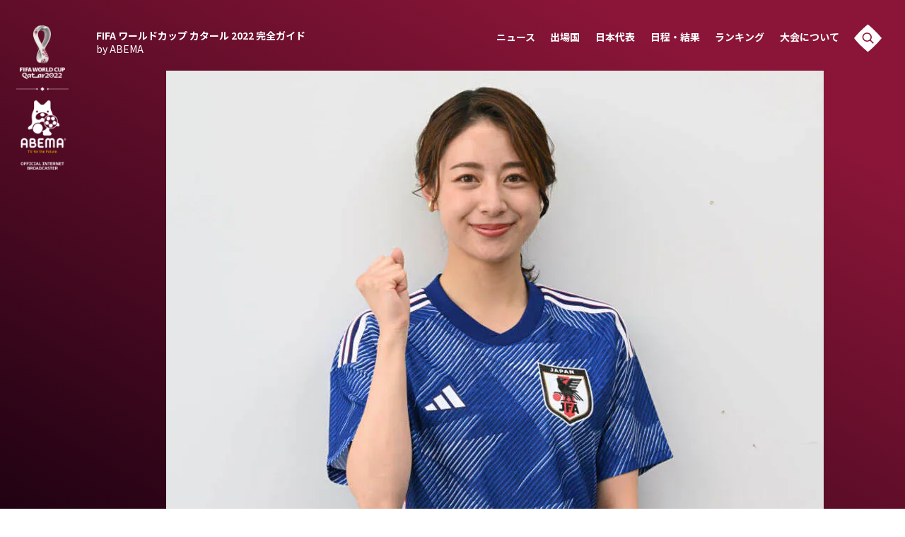

--- FILE ---
content_type: text/html; charset=utf-8
request_url: https://times.abema.tv/fifaworldcup/articles/-/10072978
body_size: 16699
content:
<!DOCTYPE html>
<html lang="ja">
<head>
<meta charset="utf-8">
  <meta http-equiv="X-UA-Compatible" content="IE=edge">
  <meta name="viewport" content="width=device-width">
<title>「おぉ～」「女神」　テレ朝・林美沙希アナ、日本代表ユニの“現場報告”に反響「バリ綺麗」 | FOOTBALL ZONE | FIFA ワールドカップ 2022 完全ガイド by ABEMA</title>
<meta name="description" content="3月24日に国立競技場で行われたキリンチャレンジカップの日本代表対ウルグアイ代表（1-1）の放送で進行役を務めたテレビ朝日の林美沙希アナウンサーが自身のSNSを更新。日本代表ユニフォーム姿や現場で撮影した動画を紹介し、「おぉ～」「バリ綺麗」「女神…">
<meta property="article:publisher" content="https://www.facebook.com/ABEMATIMES/">
<meta property="fb:app_id" content="2226295124255038">
  <meta name="author" content="FOOTBALL ZONE">
<meta name="theme-color" content="#">
  <meta name="robots" content="max-image-preview:large">
  <meta property="og:locale" content="ja_JP">
  <meta property="og:site_name" content="FIFA ワールドカップ 2022 完全ガイド">
<meta property="og:url" content="https://times.abema.tv/fifaworldcup/articles/-/10072978">
<meta property="og:type" content="article">
<meta property="og:title" content="「おぉ～」「女神」　テレ朝・林美沙希アナ、日本代表ユニの“現場報告”に反響「バリ綺麗」 | FOOTBALL ZONE | FIFA ワールドカップ 2022 完全ガイド by ABEMA">
<meta property="og:image" content="https://times-abema.ismcdn.jp/mwimgs/1/a/1200w/img_1ac6fd86d05ba97e638b70d1941bb50e56756.jpg">
<meta property="og:description" content="3月24日に国立競技場で行われたキリンチャレンジカップの日本代表対ウルグアイ代表（1-1）の放送で進行役を務めたテレビ朝日の林美沙希アナウンサーが自身のSNSを更新。日本代表ユニフォーム姿や現場で撮影した動画を紹介し、「おぉ～」「バリ綺麗」「女神…">
<meta name="twitter:card" content="summary_large_image">
<meta name="twitter:site" content="@ABEMATIMES">
<meta name="twitter:domain" content="times.abema.tv"><link rel="alternate" type="application/rss+xml" title="RSS | FIFA ワールドカップ カタール 2022 完全ガイド by ABEMA" href="https://times.abema.tv/fifaworldcup/feed.xml">
<link rel="shortcut icon" type="image/vnd.microsoft.icon" href="https://times-abema.ismcdn.jp/common/images/fifaworldcup/favicon.ico">
<link rel="apple-touch-icon-precomposed" href="https://times-abema.ismcdn.jp/common/images/fifaworldcup/apple-touch-icon.png">
<link rel="icon" type="image/png" href="https://times-abema.ismcdn.jp/common/images/fifaworldcup/icon-192.png" sizes="192x192">
<link rel="preconnect" href="https://fonts.googleapis.com">
<link rel="preconnect" href="https://fonts.gstatic.com" crossorigin>
<link rel="preload" as="style" href="https://fonts.googleapis.com/css2?family=Noto+Sans+JP:wght@400;700&display=swap">
<link rel="stylesheet" href="https://fonts.googleapis.com/css2?family=Noto+Sans+JP:wght@400;700&display=swap" media="print" onload="this.media='all'; this.onload=null;">
<link rel="stylesheet" href="https://times-abema.ismcdn.jp/resources/fifaworldcup/css/pc/leafs.css?rf=202601131013" media="screen and (min-width: 560px)">
<link rel="stylesheet" href="https://times-abema.ismcdn.jp/resources/fifaworldcup/css/smartphone/leafs.css?rf=202601131013" media="screen and (max-width: 559px)">

<link rel="manifest" href="/fifaworldcup/manifest.json?rd=202601131013">
<link rel="canonical" href="https://times.abema.tv/fifaworldcup/articles/-/10072978">

<link rel="preconnect" href="https://times-abema.ismcdn.jp" crossorigin>
<link rel="preconnect" href="https://www.google-analytics.com" crossorigin>
<link rel="preconnect" href="https://www.googletagmanager.com" crossorigin>
<link rel="preconnect" href="https://analytics.google.com" crossorigin>
<link rel="preconnect" href="https://storage.googleapis.com" crossorigin>
<link rel="preconnect" href="https://image.p-c2-x.abema-tv.com" crossorigin>
<link rel="preconnect" href="https://abema.tv" crossorigin>
<link rel="preconnect" href="https://code.jquery.com" crossorigin>

<!-- Google Tag Manager -->
<script>

  window.dataLayer = window.dataLayer || [];
  var hash = {"article_id":10072978,"category_id":"FOOTBALL ZONE","sub_category_id":null,"publish_data":"2023/03/27"};
  dataLayer.push(hash);
  dataLayer.push({'event': 'pageview'});
  console.log(dataLayer[0], 'dataLayer');
</script>
<script>(function(w,d,s,l,i){w[l]=w[l]||[];w[l].push({'gtm.start':
new Date().getTime(),event:'gtm.js'});var f=d.getElementsByTagName(s)[0],
j=d.createElement(s),dl=l!='dataLayer'?'&l='+l:'';j.async=true;j.src=
'https://www.googletagmanager.com/gtm.js?id='+i+dl;f.parentNode.insertBefore(j,f);
})(window,document,'script','dataLayer','GTM-TFVZ8N');</script>
<!-- End Google Tag Manager -->

<script type="application/ld+json">
[{"@context":"http://schema.org","@type":"WebSite","name":"ABEMA TIMES","alternateName":"ABEMA TIMES | ABEMA公式ニュースサイト","url":"https://times.abema.tv","sameAs":["https://www.facebook.com/ABEMATIMES/","https://x.com/ABEMATIMES"],"potentialAction":{"@type":"SearchAction","target":"https://times.abema.tv/list/search?fulltext={fulltext}","query-input":"required name=fulltext"}},{"@context":"http://schema.org","@type":"SiteNavigationElement","url":["/"]},{"@context":"http://schema.org","@type":"BreadcrumbList","itemListElement":[{"@type":"ListItem","position":1,"item":{"@id":"https://times.abema.tv","name":"ABEMA TIMES"}},{"@type":"ListItem","position":2,"item":{"@id":"https://times.abema.tv/fifaworldcup","name":"FIFA ワールドカップ カタール 2022 完全ガイド by ABEMA"}},{"@type":"ListItem","position":3,"item":{"@id":"https://times.abema.tv/fifaworldcup","name":"FIFA ワールドカップ 2022 完全ガイド"}},{"@type":"ListItem","position":4,"item":{"@id":"https://times.abema.tv/fifaworldcup/articles/-/10072978","name":"「おぉ～」「女神」　テレ朝・林美沙希アナ、日本代表ユニの“現場報告”に反響「バリ綺麗」"}}]},{"@context":"http://schema.org","@type":"NewsArticle","mainEntityOfPage":{"@type":"WebPage","@id":"https://times.abema.tv/fifaworldcup/articles/-/10072978"},"headline":"「おぉ～」「女神」　テレ朝・林美沙希アナ、日本代表ユニの“現場報告”に反響「バリ綺麗」","image":{"@type":"ImageObject","url":"https://times-abema.ismcdn.jp/mwimgs/1/a/1200w/img_1ac6fd86d05ba97e638b70d1941bb50e56756.jpg","width":"1200","height":"800"},"datePublished":"2023-03-27T12:01:00+09:00","dateModified":"2023-04-03T17:43:00+09:00","author":{"@type":"Person","name":"FOOTBALL ZONE"},"description":"3月24日に国立競技場で行われたキリンチャレンジカップの日本代表対ウルグアイ代表（1-1）の放送で進行役を務めたテレビ朝日の林美沙希アナウンサーが自身のSNSを更新。日本代表ユニフォーム姿や現場で撮影した動画を紹介し、「おぉ～」「バリ綺麗」「女神…","publisher":{"@type":"Organization","name":"ABEMA TIMES","logo":{"@type":"ImageObject","url":"https://times.abema.tv/common/images/abema/bn_400x60.png"}}}]
</script>


  <script type="text/javascript">
    (function() {
    var pa = document.createElement('script'); pa.type = 'text/javascript'; pa.charset = "utf-8"; pa.async = true;
    pa.src = window.location.protocol + "//api.popin.cc/searchbox/abematimes.js";
    var s = document.getElementsByTagName('script')[0]; s.parentNode.insertBefore(pa, s);
    })();
  </script>
  <script async src="https://pagead2.googlesyndication.com/pagead/js/adsbygoogle.js?client=ca-pub-6845393640653469" crossorigin="anonymous"></script>
</head>
<body>

<div class="l-wrap">
  <div class="bg-top-area js-menu-bg">

<header class="g-header js-header" data-anchor="g-header" data-current="">
  <a href="/fifaworldcup" class="g-logo">
    <img width="74" height="205" alt="" data-src="https://times-abema.ismcdn.jp/common/images/fifaworldcup/logo_main.svg" src="[data-uri]" class="g-logo__img disp-pc lazy">
    <img width="95" height="54" alt="" data-src="https://times-abema.ismcdn.jp/common/images/fifaworldcup/logo_main_sp.png" src="[data-uri]" class="g-logo__img disp-sp lazy">
  </a>
  <nav class="g-nav js-nav">
    <div class="g-nav-sitename"><a href="/fifaworldcup" class="g-nav-sitename__txt">FIFA ワールドカップ カタール 2022 <br class="disp-sp">完全ガイド <br class="disp-pc"><span class="u-fw-normal">by ABEMA</span></a></div>
    <ul class="g-nav-list">
      <li><a href="/fifaworldcup/news" class="g-nav-list__link">ニュース<span class="g-nav-list__link-en disp-sp">News</span></a></li>
      <li><a href="/fifaworldcup/teams" class="g-nav-list__link">出場国<span class="g-nav-list__link-en disp-sp">Teams</span></a></li>
      <li><a href="/fifaworldcup/teams/japan" class="g-nav-list__link">日本代表<span class="g-nav-list__link-en disp-sp">Team Japan</span></a></li>
      <li><a href="/fifaworldcup/matches/tournament" class="g-nav-list__link">日程・結果<span class="g-nav-list__link-en disp-sp">Schedule</span></a></li>      
      <li><a href="/fifaworldcup/ranking" class="g-nav-list__link js-nav-link">ランキング<span class="g-nav-list__link-en disp-sp">Ranking</span></a></li>
      <li><a href="/fifaworldcup/about" class="g-nav-list__link js-nav-link">大会について<span class="g-nav-list__link-en disp-sp">About</span></a></li>
      <li class="u-hover js-search-modal-open disp-pc"><img width="40" height="40" alt="" data-src="https://times-abema.ismcdn.jp/common/images/fifaworldcup/i_header_search.svg" src="[data-uri]" class=" lazy"></li>
    </ul>

    <div class="g-header-mb g-header-mob js-mob"><img width="48" height="48" alt="" data-src="https://times-abema.ismcdn.jp/common/images/fifaworldcup/btn_menu.svg" src="[data-uri]" class=" lazy"></div>
    <div class="g-header-mb g-header-mcb js-mcb"><img width="48" height="48" alt="" data-src="https://times-abema.ismcdn.jp/common/images/fifaworldcup/btn_close.svg" src="[data-uri]" class=" lazy"></div>
    <div class="g-header-mb g-header-sob js-sob"><img width="48" height="48" alt="" data-src="https://times-abema.ismcdn.jp/common/images/fifaworldcup/i_search_sp.svg" src="[data-uri]" class=" lazy"></div>

    <div class="g-header-howto disp-sp">
      <div class="u-sm-flex u-sm-items-center u-sm-mb-6">
        <div class="g-header-howto__heading">視聴方法</div>
        <div class="c-sep-line --start --thin3 u-sm-full"><span class="c-sep-line__line"></span></div>
      </div>
      <div class="u-sm-flex u-sm-justify-between">
        <div class="g-header-howto-left"><img src="[data-uri]" data-src="https://times-abema.ismcdn.jp/mwimgs/7/c/140w/img_7caee54fb6725b555583a2ed52727a0b5947.png" data-srcset="https://times-abema.ismcdn.jp/mwimgs/7/c/140w/img_7caee54fb6725b555583a2ed52727a0b5947.png 1x,https://times-abema.ismcdn.jp/mwimgs/7/c/280w/img_7caee54fb6725b555583a2ed52727a0b5947.png 2x" width="140" height="53" class=" lazy" alt="" style=""><br><a href="https://contents-abema.com/fifaworldcup/?utm_campaign=abematimes_ap_free_series_&utm_medium=worldcup-guide&utm_source=abematimes"  class="g-header-howto-left__link">ABEMAの視聴について</a></div>
        <ul class="g-header-howto-right">
          <li><a href="https://gxyt4.app.goo.gl/?link=https://abema.tv/&apn=tv.abema&isi=1074866833&ibi=tv.abema.AbemaTV&ius=abematv&utm_medium=worldcup-guide&utm_source=abematimes&utm_campaign=abematimes_ap_free_worldcup_deeplink&efr=1" class="c-diabtn --s2 --reverse"><span>iOS Apps</span><i class="i-dia --s2 --right"></i></a></li>
          <li><a href="https://gxyt4.app.goo.gl/?link=https://abema.tv/&apn=tv.abema&isi=1074866833&ibi=tv.abema.AbemaTV&ius=abematv&utm_medium=worldcup-guide&utm_source=abematimes&utm_campaign=abematimes_ap_free_worldcup_deeplink&efr=1" class="c-diabtn --s2 --reverse"><span>Android</span><i class="i-dia --s2 --right"></i></a></li>
          <li><a href="https://abema.tv/?utm_campaign=abematimes_ap_free_series_&utm_medium=worldcup-guide&utm_source=abematimes" class="c-diabtn --s2 --reverse"><span>Web</span><i class="i-dia --s2 --right"></i></a></li>
          <li><a href="https://help.abema.tv/hc/ja/articles/360036130032-ABEMA%E3%83%9C%E3%82%BF%E3%83%B3%E5%AF%BE%E5%BF%9C%E3%83%86%E3%83%AC%E3%83%93?utm_campaign=abematimes_ap_free_series_&utm_medium=worldcup-guide&utm_source=abematimes" class="c-diabtn --s2 --reverse"><span>TV</span><i class="i-dia --s2 --right"></i></a></li>
        </ul>
      </div>
    </div>
    <div class="g-header-alliance disp-sp">
      <div class="u-sm-flex u-sm-items-center u-sm-mb-6">
        <div class="g-header-alliance__heading">メディアアライアンス</div>
        <div class="c-sep-line --thin3 u-sm-full"><span class="c-sep-line__line"></span></div>
      </div>

      <ul class="g-header-alliance-list">
          <li><a href="https://www.soccer-king.jp/" target="_blank" rel="noopener"><img src="https://times-abema.ismcdn.jp/mwimgs/f/e/140hg/img_fe0b00df2c3115969dc0ce8b65d154a23776.png" width="160" height="70" alt="サッカーキング" class="g-header-alliance-list__img"></a></li>
          <li><a href="https://www.soccerdigestweb.com/" target="_blank" rel="noopener"><img src="https://times-abema.ismcdn.jp/mwimgs/b/a/140hg/img_ba2f8e51d0c35bcf54cdd295d43e1dab6721.png" width="160" height="70" alt="サッカーダイジェストWeb" class="g-header-alliance-list__img"></a></li>
          <li><a href="https://www.theworldmagazine.jp/" target="_blank" rel="noopener"><img src="https://times-abema.ismcdn.jp/mwimgs/d/6/140hg/img_d6c6504c7366d1ef7fd8fc2f52bb90414362.png" width="160" height="70" alt="theWORLD(ザ・ワールドWeb)" class="g-header-alliance-list__img"></a></li>
          <li><a href="https://web.ultra-soccer.jp/" target="_blank" rel="noopener"><img src="https://times-abema.ismcdn.jp/mwimgs/b/4/140hg/img_b4e383098ef9ce701efcdee71ceddf8c4509.png" width="160" height="70" alt="超WORLDサッカー!" class="g-header-alliance-list__img"></a></li>
          <li><a href="https://football-tribe.com/japan/" target="_blank" rel="noopener"><img src="https://times-abema.ismcdn.jp/mwimgs/d/a/140hg/img_daf50f3cc952a72ee1c1fa8ae24bbd448257.png" width="160" height="70" alt="Football Tribe" class="g-header-alliance-list__img"></a></li>
          <li><a href="https://times.abema.tv/feature/program/fifaworldcup" target="_blank" rel="noopener"><img src="https://times-abema.ismcdn.jp/mwimgs/7/5/140hg/img_75404fc14eb88125691698a0e9db69b33977.png" width="160" height="70" alt="ABEMA TIMES" class="g-header-alliance-list__img"></a></li>
          <li><a href="https://www.footballchannel.jp/" target="_blank" rel="noopener"><img src="https://times-abema.ismcdn.jp/mwimgs/9/5/140hg/img_951fac0cd711b52f10c61e1404ac82ae4710.png" width="160" height="70" alt="フットボールチャンネル" class="g-header-alliance-list__img"></a></li>
          <li><a href="https://soccerhihyo.futabanet.jp/" target="_blank" rel="noopener"><img src="https://times-abema.ismcdn.jp/mwimgs/0/0/140hg/img_007bdd460517ed64218156c87d4e6f266570.png" width="160" height="70" alt="サッカー批評Web" class="g-header-alliance-list__img"></a></li>
          <li><a href="https://number.bunshun.jp/" target="_blank" rel="noopener"><img src="https://times-abema.ismcdn.jp/mwimgs/b/9/140hg/img_b9f569956c188a38766fb4496742573c5574.png" width="160" height="70" alt="Number Web" class="g-header-alliance-list__img"></a></li>
          <li><a href="https://www.football-zone.net/" target="_blank" rel="noopener"><img src="https://times-abema.ismcdn.jp/mwimgs/b/c/140hg/img_bc403fb12a4b7496e729e938e3477e803423.png" width="160" height="70" alt="FOOTBALL ZONE" class="g-header-alliance-list__img"></a></li>
          <li><a href="https://soccermagazine.jp/" target="_blank" rel="noopener"><img src="https://times-abema.ismcdn.jp/mwimgs/7/c/140hg/img_7c8db4743f80ef67c16306b01ad350064441.png" width="160" height="70" alt="サッカーマガジンWEB" class="g-header-alliance-list__img"></a></li>
          <li><a href="https://qoly.jp/" target="_blank" rel="noopener"><img src="https://times-abema.ismcdn.jp/mwimgs/2/6/140hg/img_2625180c0dd2d3c4bb4d89bbd059d2302366.png" width="130" height="70" alt="Qoly" class="g-header-alliance-list__img"></a></li>
      </ul>
    </div>
    <div class="disp-sp">
      <div class="c-sep-line --start --end --thin3 u-lg-my-4 u-sm-mx-4 u-sm-my-4"><span class="c-sep-line__line"></span></div>
      <ul class="g-header-nav-sub u-sm-px-6">
        <li><a href="https://abematv.co.jp/pages/396088/company" target="_blank" class="g-header-nav-sub__link">運営会社</a></li>
        <li><a href="https://abema.tv/about/terms" target="_blank" class="g-header-nav-sub__link">ご利用にあたって</a></li>
        <li><a href="https://abema.tv/about/privacy-policy" target="_blank" class="g-header-nav-sub__link">プライバシーポリシー</a></li>
        <li><a href="https://abema.tv/about/support/" target="_blank" class="g-header-nav-sub__link">お問い合わせ</a></li>
      </ul>

      <div class="g-header-share disp-sp">
        <div class="g-header-share__txt u-wf-en">Share</div>
        <ul class="g-header-share-list">
          <li class="g-header-share-item"><a href="https://www.facebook.com/sharer.php?src=bm&u=https://times.abema.tv/fifaworldcup&t=FIFA ワールドカップ カタール 2022 完全ガイド by ABEMA" class="g-header-share-item__link" target="_blank"><img width="14" height="26" alt="" data-src="https://times-abema.ismcdn.jp/common/images/fifaworldcup/i_facebook.svg" src="[data-uri]" class=" lazy"></a></li>
          <li class="g-header-share-item"><a href="https://x.com/intent/tweet?url=https://times.abema.tv/fifaworldcup&text=FIFA ワールドカップ カタール 2022 完全ガイド by ABEMA&hashtags=サッカー,FIFAワールドカップ,fifaworldcup" class="g-header-share-item__link"><img width="29" height="27" alt="" data-src="https://times-abema.ismcdn.jp/common/images/fifaworldcup/i_twitter.svg" src="[data-uri]" class=" lazy"></a></li>
          <li class="g-header-share-item"><a href="https://times.abema.tv/fifaworldcup" class="g-header-share-item__link"><img width="30" height="27" alt="" data-src="https://times-abema.ismcdn.jp/common/images/fifaworldcup/i_line.svg" src="[data-uri]" class=" lazy"></a></li>
          <li class="g-header-share-item --copy u-copy-btn"><a href="javascript:void(0)" class="g-header-share-item__link js-copy-btn" data-clipboard-text="https://times.abema.tv/fifaworldcup" data-clipboard-action="copy"><img width="26" height="26" alt="" data-src="https://times-abema.ismcdn.jp/common/images/fifaworldcup/i_copy.svg" src="[data-uri]" class=" lazy"></a>
            <div class="u-copy-btn-result js-copy-btn-result">コピー<br>されました</div>
          </li>
        </ul>
      </div>

      <div class="g-header-copyright u-sm-px-5">© AbemaTV. Inc. All Rights Reserved.</div>
    </div>
  </nav>
</header>
    <div class="bg-top-area__inner">
<div class="article-mainimg">
  <figure>
    <img src="https://times-abema.ismcdn.jp/mwimgs/1/a/930/img_1ac6fd86d05ba97e638b70d1941bb50e56756.jpg" srcsec="https://times-abema.ismcdn.jp/mwimgs/1/a/930/img_1ac6fd86d05ba97e638b70d1941bb50e56756.jpg 1x,https://times-abema.ismcdn.jp/mwimgs/1/a/930/img_1ac6fd86d05ba97e638b70d1941bb50e56756.jpg 2x" alt="" width="930" height="620">
  </figure>
</div>    </div>
  </div>
  <main class="l-main">
    <article>
      <div class="l-article">
<header class="article-header">
  <h1 class="article-ttl u-wf-ja">「おぉ～」「女神」　テレ朝・林美沙希アナ、日本代表ユニの“現場報告”に反響「バリ綺麗」</h1>
  <div class="u-lg-flex u-lg-items-center u-sm-flex u-sm-flex-wrap u-sm-items-center u-sm-space-x-2">
    <time datetime="2023-04-03T17:43:00+09:00" class="article-date">2023/04/03</time>
    <i class="i-sep --before u-lg-mx-3"></i>
    <a href="/fifaworldcup/news/footballzone" class="article-category" target="_blank">FOOTBALL ZONE</a>
  </div>
  <div class="article-tag-wrap">
    <a href="/fifaworldcup/tags/%E6%97%A5%E6%9C%AC" class="c-tag article-tag">日本</a>
    <a href="/fifaworldcup/tags/%E6%9E%97+%E5%A4%A7%E5%9C%B0" class="c-tag article-tag">林 大地</a>
    <a href="/fifaworldcup/tags/%E6%97%A5%E6%9C%AC%E4%BB%A3%E8%A1%A8" class="c-tag article-tag">日本代表</a>
    <a href="/fifaworldcup/tags/%E3%82%A6%E3%83%AB%E3%82%B0%E3%82%A2%E3%82%A4" class="c-tag article-tag">ウルグアイ</a>
  </div>
</header>
<div class="article-body-wrap">
  <div class="article-follow-sns">
<ul class="article-share">
  <li class="article-share-item --tw"><a href="https://x.com/intent/tweet?url=https%3A%2F%2Ftimes.abema.tv%2Ffifaworldcup%2Farticles%2F-%2F10072978&text=%E3%80%8C%E3%81%8A%E3%81%89%EF%BD%9E%E3%80%8D%E3%80%8C%E5%A5%B3%E7%A5%9E%E3%80%8D%E3%80%80%E3%83%86%E3%83%AC%E6%9C%9D%E3%83%BB%E6%9E%97%E7%BE%8E%E6%B2%99%E5%B8%8C%E3%82%A2%E3%83%8A%E3%80%81%E6%97%A5%E6%9C%AC%E4%BB%A3%E8%A1%A8%E3%83%A6%E3%83%8B%E3%81%AE%E2%80%9C%E7%8F%BE%E5%A0%B4%E5%A0%B1%E5%91%8A%E2%80%9D%E3%81%AB%E5%8F%8D%E9%9F%BF%E3%80%8C%E3%83%90%E3%83%AA%E7%B6%BA%E9%BA%97%E3%80%8D&hashtags=サッカー,FIFAワールドカップ,fifaworldcup" class="article-share-item__link"><img src="/common/images/fifaworldcup/i_twitter-white.svg" width="48" height="48" alt=""></a></li>
  <li class="article-share-item --fb"><a href="https://www.facebook.com/sharer.php?src=bm&u=https%3A%2F%2Ftimes.abema.tv%2Ffifaworldcup%2Farticles%2F-%2F10072978&t=%E3%80%8C%E3%81%8A%E3%81%89%EF%BD%9E%E3%80%8D%E3%80%8C%E5%A5%B3%E7%A5%9E%E3%80%8D%E3%80%80%E3%83%86%E3%83%AC%E6%9C%9D%E3%83%BB%E6%9E%97%E7%BE%8E%E6%B2%99%E5%B8%8C%E3%82%A2%E3%83%8A%E3%80%81%E6%97%A5%E6%9C%AC%E4%BB%A3%E8%A1%A8%E3%83%A6%E3%83%8B%E3%81%AE%E2%80%9C%E7%8F%BE%E5%A0%B4%E5%A0%B1%E5%91%8A%E2%80%9D%E3%81%AB%E5%8F%8D%E9%9F%BF%E3%80%8C%E3%83%90%E3%83%AA%E7%B6%BA%E9%BA%97%E3%80%8D" class="article-share-item__link" target="_blank"><img src="/common/images/fifaworldcup/i_facebook-white.svg" width="48" height="48" alt=""></a></li>
  <li class="article-share-item -hatebu"><a href="https://b.hatena.ne.jp/entry/https%3A%2F%2Ftimes.abema.tv%2Ffifaworldcup%2Farticles%2F-%2F10072978" class="article-share-item__link"><img src="/common/images/fifaworldcup/i_hatebu-white.svg" width="48" height="48" alt=""></a></li>
  <li class="article-share-item --line"><a href="https://social-plugins.line.me/lineit/share?url=https%3A%2F%2Ftimes.abema.tv%2Ffifaworldcup%2Farticles%2F-%2F10072978" class="article-share-item__link"><img src="/common/images/fifaworldcup/i_line-white.svg" width="48" height="48" alt=""></a></li>
  <li class="article-share-item --copy"><a href="javascript:void(0)" class="article-share-item__link js-copy-btn" data-clipboard-text="「おぉ～」「女神」　テレ朝・林美沙希アナ、日本代表ユニの“現場報告”に反響「バリ綺麗」 https://times.abema.tv/fifaworldcup/articles/-/10072978" data-clipboard-action="copy"><img src="/common/images/fifaworldcup/i_copy-white.svg" width="48" height="48" alt=""></a>
  <div class="u-copy-btn-result js-copy-btn-result">コピー<br>されました</div>
  </li>
</ul>  </div>
  <article class="article-body js-article-body">
  <h2>「その場にいるだけで楽しくて楽しくて」と発信、日本×ウルグアイ戦の放送で進行担当　</h2>
<p>　3月24日に国立競技場で行われたキリンチャレンジカップの日本代表対ウルグアイ代表（1-1）の放送で進行役を務めたテレビ朝日の林美沙希アナウンサーが自身のSNSを更新。日本代表ユニフォーム姿や現場で撮影した動画を紹介し、「おぉ～」「バリ綺麗」「女神」と反響を呼んでいる。</p>
<p>　MF西村拓真（横浜F・マリノス）が同点ゴールを決めて1-1に終わったウルグアイ戦。現場で取材を行った林アナが自身のインスタグラムを更新した。</p>
<p>「満員の国立競技場には6万人を超える観客が集まり、代表戦としてはおよそ3年半ぶりに全席で声出し応援が可能に！一体感あるこのスタジアムの雰囲気が大好きなので、その場にいるだけで楽しくて楽しくて。いつもより声が高くなっているのを自分でも感じました　まだスタジアムに足を運んだことがないという方には、ぜひ！スタジアムで試合を観てほしいです！！！」</p>
<p>　投稿では、日本代表のユニフォームを着用した林アナが、ピッチを一望できるスタジアム上段でポーズを決めている。また、現場の臨場感が伝わる試合前のド迫力セレモニーの様子も届けた。</p>
<p>「試合は前半ウルグアイに先制点を奪われましたが、後半に途中交代した西村選手が交代後わずか1分足らずで同点ゴール！！新生森保ジャパンの初戦はドローで終えました。次はコロンビア戦です。森保ジャパンの新戦力にも期待したいです」</p>
<p>　テレビ朝日で放送されていた「やべっちF.C. ～日本サッカー応援宣言〜」にも出演し、サッカー好きとしても知られる林アナの投稿に、コメント欄では「可愛すぎる」「おぉ～」「美しい」「バリ綺麗」「女神」などの声が続々と寄せられていた。（FOOTBALL ZONE編集部）</p>    <br class="mw-replace-tagcontents" style="display:none;">
  </article>
</div>
<footer class="article-footer">
  <div class="article-pby">
    <span class="u-wf-en">powered by</span>
    <a href="https://www.football-zone.net/" class="article-pby__link" target="_blank">FOOTBALL ZONE</a>
    <div class="c-sq --s1">
      <img src="[data-uri]" data-src="https://times-abema.ismcdn.jp/mwimgs/5/a/50w/img_5adcb685d86d203588c62d069a11ff904447.png" data-srcset="https://times-abema.ismcdn.jp/mwimgs/5/a/50w/img_5adcb685d86d203588c62d069a11ff904447.png 1x,https://times-abema.ismcdn.jp/mwimgs/5/a/100w/img_5adcb685d86d203588c62d069a11ff904447.png 2x" width="50" height="50" class="c-sq__img lazy" alt="" style="">
    </div>
  </div>

  <div class="c-sep-line"><span class="c-sep-line__line"></span></div>

<section class="m-movie-wrap u-lg-mb-20 u-sm-mb-10">
  <div class="l-inner --nospace">
    <div class="m-movie-headline u-lg-flex u-lg-items-center u-sm-flex u-sm-items-center">
      <h2 class="c-heading" id="movie">Movie<i class="i-dia --s3 --after u-lg-mx-5"></i><span
          class="c-heading__sup">注目の動画</span></h2>
      <div class="disp-pc c-sep-line --start u-lg-flex-1 u-lg-mb-10 u-lg-ml-10"><span class="c-sep-line__line"></span></div>
    </div>
    <div class="u-lg-flex u-lg-flex-wrap u-lg-justify-between u-sm-flex u-sm-flex-wrap u-sm-justify-between">
    </div>
  </div>
</section>

  <div class="c-sep-line"><span class="c-sep-line__line"></span></div>

  <div class="u-lg-my-4">
    <div class="c-sub-heading"><b>コメント</b></div>
    <div id="ulCommentWidget" style="clear:both;"></div>
    <script>
    var _ul_comment_config = _ul_comment_config||{};
    _ul_comment_config['id'] = 'CM-yntwJuG5';
    _ul_comment_config['article_id'] = '10072978';
    _ul_comment_config['author'] = 'FOOTBALL ZONE';
    _ul_comment_config['published_at'] = '2023-03-27 12:01:00';
    (function (c, n, s) {if (c[n] === void 0) {c['ULCMObject'] = n;
    c[n] = c[n] || function () {(c[n].q = c[n].q || []).push(arguments)};
    c[n].l = 1 * new Date();var e = document.createElement('script');e.async = 1;
    e.src = s + "/comment.js";var t = document.getElementsByTagName('script')[0];
    t.parentNode.insertBefore(e, t);}})
    (window, 'ul_comment_widget', 'https://cm-widget.nakanohito.jp/cm');
    ul_comment_widget('init', _ul_comment_config);
    </script>
  </div>

  <div class="c-sep-line"><span class="c-sep-line__line"></span></div>

  <div class="u-lg-my-4 u-lg-flex u-lg-items-center u-sm-justify-center u-sm-flex-col u-sm-mt-4 u-sm-mb-12 u-sm-flex">
    <div class="article-share-heading u-lg-fs-24 u-sm-fs-16 u-wf-en">Share</div>
<ul class="article-share">
  <li class="article-share-item --tw"><a href="https://x.com/intent/tweet?url=https%3A%2F%2Ftimes.abema.tv%2Ffifaworldcup%2Farticles%2F-%2F10072978&text=%E3%80%8C%E3%81%8A%E3%81%89%EF%BD%9E%E3%80%8D%E3%80%8C%E5%A5%B3%E7%A5%9E%E3%80%8D%E3%80%80%E3%83%86%E3%83%AC%E6%9C%9D%E3%83%BB%E6%9E%97%E7%BE%8E%E6%B2%99%E5%B8%8C%E3%82%A2%E3%83%8A%E3%80%81%E6%97%A5%E6%9C%AC%E4%BB%A3%E8%A1%A8%E3%83%A6%E3%83%8B%E3%81%AE%E2%80%9C%E7%8F%BE%E5%A0%B4%E5%A0%B1%E5%91%8A%E2%80%9D%E3%81%AB%E5%8F%8D%E9%9F%BF%E3%80%8C%E3%83%90%E3%83%AA%E7%B6%BA%E9%BA%97%E3%80%8D&hashtags=サッカー,FIFAワールドカップ,fifaworldcup" class="article-share-item__link"><img src="/common/images/fifaworldcup/i_twitter-white.svg" width="48" height="48" alt=""></a></li>
  <li class="article-share-item --fb"><a href="https://www.facebook.com/sharer.php?src=bm&u=https%3A%2F%2Ftimes.abema.tv%2Ffifaworldcup%2Farticles%2F-%2F10072978&t=%E3%80%8C%E3%81%8A%E3%81%89%EF%BD%9E%E3%80%8D%E3%80%8C%E5%A5%B3%E7%A5%9E%E3%80%8D%E3%80%80%E3%83%86%E3%83%AC%E6%9C%9D%E3%83%BB%E6%9E%97%E7%BE%8E%E6%B2%99%E5%B8%8C%E3%82%A2%E3%83%8A%E3%80%81%E6%97%A5%E6%9C%AC%E4%BB%A3%E8%A1%A8%E3%83%A6%E3%83%8B%E3%81%AE%E2%80%9C%E7%8F%BE%E5%A0%B4%E5%A0%B1%E5%91%8A%E2%80%9D%E3%81%AB%E5%8F%8D%E9%9F%BF%E3%80%8C%E3%83%90%E3%83%AA%E7%B6%BA%E9%BA%97%E3%80%8D" class="article-share-item__link" target="_blank"><img src="/common/images/fifaworldcup/i_facebook-white.svg" width="48" height="48" alt=""></a></li>
  <li class="article-share-item -hatebu"><a href="https://b.hatena.ne.jp/entry/https%3A%2F%2Ftimes.abema.tv%2Ffifaworldcup%2Farticles%2F-%2F10072978" class="article-share-item__link"><img src="/common/images/fifaworldcup/i_hatebu-white.svg" width="48" height="48" alt=""></a></li>
  <li class="article-share-item --line"><a href="https://social-plugins.line.me/lineit/share?url=https%3A%2F%2Ftimes.abema.tv%2Ffifaworldcup%2Farticles%2F-%2F10072978" class="article-share-item__link"><img src="/common/images/fifaworldcup/i_line-white.svg" width="48" height="48" alt=""></a></li>
  <li class="article-share-item --copy"><a href="javascript:void(0)" class="article-share-item__link js-copy-btn" data-clipboard-text="「おぉ～」「女神」　テレ朝・林美沙希アナ、日本代表ユニの“現場報告”に反響「バリ綺麗」 https://times.abema.tv/fifaworldcup/articles/-/10072978" data-clipboard-action="copy"><img src="/common/images/fifaworldcup/i_copy-white.svg" width="48" height="48" alt=""></a>
  <div class="u-copy-btn-result js-copy-btn-result">コピー<br>されました</div>
  </li>
</ul>  </div>

  <div class="c-sep-line"><span class="c-sep-line__line"></span></div>
  <div class="u-lg-my-4">
    <div class="c-sub-heading"><b>外部リンク</b></div>
    <ul class="article-related">
      <li class="article-related-item">
        <a href="https://www.football-zone.net/archives/414484" class="article-related-item__link i-blank --after u-wf-ja" target="_blank">なぜサッカーに惹かれるのか　日本代表担当のテレビ朝日・林美沙希アナが伝えたい魅力</a>
      </li>
      <li class="article-related-item">
        <a href="https://www.football-zone.net/archives/415153/2" class="article-related-item__link i-blank --after u-wf-ja" target="_blank">【ギャラリー】テレビ朝日・林美沙希アナウンサーが日本代表新ユニフォーム姿で森保ジャパンにエール</a>
      </li>
      <li class="article-related-item">
        <a href="https://www.football-zone.net/archives/395915" class="article-related-item__link i-blank --after u-wf-ja" target="_blank">日本代表の「超イケメンに大騒ぎ」　試合前に注目、韓国ファンが“虜”「称賛の声が上がった」</a>
      </li>
    </ul>
  </div>

  <div class="c-sep-line --main --start u-lg-flex-1 u-sm-flex-1 u-lg-mb-4"><span class="c-sep-line__line"></span></div>
  <div class="article-around">
    <a href="/fifaworldcup/articles/-/10072936" class="article-around-prev article-around-btn">
      <div class="c-sq --s2 --cut">
        <img src="[data-uri]" data-src="https://times-abema.ismcdn.jp/mwimgs/4/2/128w/img_42e427983a616dde400f3f208701d85181151.jpg" data-srcset="https://times-abema.ismcdn.jp/mwimgs/4/2/128w/img_42e427983a616dde400f3f208701d85181151.jpg 1x,https://times-abema.ismcdn.jp/mwimgs/4/2/256w/img_42e427983a616dde400f3f208701d85181151.jpg 2x" width="128" height="72" class="c-sq__img lazy" alt="" style="">
      </div>
      <span class="u-wf-en">Prev</span>
      <div class="article-around-btn__txt u-wf-ja">古橋亨梧、W杯出場のために手術していた…落選後にノートへ綴った「言葉」を明かす</div>
    </a>
    <div class="article-around-tolist --leaf">
      <div class="u-lg-mt-4 u-lg-flex u-lg-items-center u-sm-flex u-sm-items-center">
  
  <a href="/fifaworldcup/news" class="c-btn --s233 --reverse --ta-center u-lg-ml-8 u-lg-mr-12 u-sm-ml-8 u-sm-mr-4"><span class="c-btn__txt u-color-main u-fw-bold u-lg-fs-20">新着記事 一覧</span><i class="i-dia --color-main --right"></i></a>
</div>

    </div>
    <a href="/fifaworldcup/articles/-/10073101" class="article-around-next article-around-btn">
      <div class="c-sq --s2 --cut">
         <img src="[data-uri]" data-src="https://times-abema.ismcdn.jp/mwimgs/1/c/108w/img_1cbffb827d31312218b74b87a9efc26429120.jpg" data-srcset="https://times-abema.ismcdn.jp/mwimgs/1/c/108w/img_1cbffb827d31312218b74b87a9efc26429120.jpg 1x,https://times-abema.ismcdn.jp/mwimgs/1/c/216w/img_1cbffb827d31312218b74b87a9efc26429120.jpg 2x" width="108" height="72" class="c-sq__img lazy" alt="" style="">
      </div>
      <span class="u-wf-en">Next</span>
      <div class="article-around-btn__txt u-wf-ja">「相性はいいはず」　森保Jのコロンビア戦予想スタメン、日本代表OBが期待する攻撃コンビは？</div>
    </a>
  </div>
</footer>
      </div>
    </article>
  </main>
  <aside class="l-aside --article">
    <div class="l-aside-inner">
<div class="c-sep-line --start u-lg-flex-1 u-sm-flex-1 u-lg-mb-4 u-lg-mt-17 u-sm-mt-9 u-sm-mb-4"><span class="c-sep-line__line"></span></div>
<div class="u-">
  <h2 class="c-sub-heading u-lg-ml-4"><b>関連記事</b></h2>
  <div class="js-infinite">
    <div class="u-lg-flex u-lg-flex-wrap u-sm-flex u-sm-flex-wrap u-sm-justify-between">
      <div class="m-article m-article-4col --bg-color-w m-sm-article-4col ">
  <a href="/fifaworldcup/articles/-/10073468">
    <div class="m-article__img">
      
      <img src="[data-uri]" data-src="https://times-abema.ismcdn.jp/mwimgs/0/6/284w/img_064bcf91636f28810339c5ab950eb56381703.jpg" data-srcset="https://times-abema.ismcdn.jp/mwimgs/0/6/284w/img_064bcf91636f28810339c5ab950eb56381703.jpg 1x,https://times-abema.ismcdn.jp/mwimgs/0/6/568w/img_064bcf91636f28810339c5ab950eb56381703.jpg 2x" width="284" height="160" class="u-fit lazy" alt="新生・日本代表に“ハマりそう”な「未招集の5人」　W杯＆3月シリーズ選外から厳選…森保ジャパン進化のキーマンは？" style="">
    </div>
  </a>
  <div class="c-sq">
    <img src="[data-uri]" data-src="https://times-abema.ismcdn.jp/mwimgs/5/a/38w/img_5adcb685d86d203588c62d069a11ff904447.png" data-srcset="https://times-abema.ismcdn.jp/mwimgs/5/a/38w/img_5adcb685d86d203588c62d069a11ff904447.png 1x,https://times-abema.ismcdn.jp/mwimgs/5/a/76w/img_5adcb685d86d203588c62d069a11ff904447.png 2x" width="38" height="38" class="c-sq__img lazy" alt="" style="">
  </div>
  <div class="m-article-character">
    <div class="m-article-meta u-lg-space-x-2 u-sm-space-x-2 u-sm-lh-1 u-wf-ja u-fw-bold">
      
      <time datetime="2023-03-30T22:23:00+09:00" class="c-date">2023/03/30</time>
      <i class="i-sep --before"></i>
      <span class="c-cate">FOOTBALL ZONE</span>
    </div>
    <h2 class="m-article__ttl"><a href="/fifaworldcup/articles/-/10073468" class="u-color-black u-wf-ja u-block">新生・日本代表に“ハマりそう”な「未招集の5人」　W杯＆3月シリーズ選外から厳選…森保ジャパン進化のキーマンは？</a></h2>
    <div class="m-article-tags">
      <a href="/fifaworldcup/tags/%E6%97%A5%E6%9C%AC" class="c-tag">日本</a><a href="/fifaworldcup/tags/%E6%97%A5%E6%9C%AC%E4%BB%A3%E8%A1%A8" class="c-tag">日本代表</a><a href="/fifaworldcup/tags/%E3%82%A6%E3%83%AB%E3%82%B0%E3%82%A2%E3%82%A4" class="c-tag">ウルグアイ</a><a href="/fifaworldcup/tags/%E4%BC%8A%E6%9D%B1+%E7%B4%94%E4%B9%9F" class="c-tag">伊東 純也</a><a href="/fifaworldcup/tags/%E6%97%97%E6%89%8B+%E6%80%9C%E5%A4%AE" class="c-tag">旗手 怜央</a><a href="/fifaworldcup/tags/%E3%82%B9%E3%82%A4%E3%82%B9" class="c-tag">スイス</a><a href="/fifaworldcup/tags/%E3%82%A2%E3%83%A1%E3%83%AA%E3%82%AB" class="c-tag">アメリカ</a><a href="/fifaworldcup/tags/%E6%9E%97+%E5%A4%A7%E5%9C%B0" class="c-tag">林 大地</a><a href="/fifaworldcup/tags/%E4%B8%8A%E7%94%B0+%E7%B6%BA%E4%B8%96" class="c-tag">上田 綺世</a><a href="/fifaworldcup/tags/%E9%8E%8C%E7%94%B0+%E5%A4%A7%E5%9C%B0" class="c-tag">鎌田 大地</a><a href="/fifaworldcup/tags/%E5%A0%82%E5%AE%89+%E5%BE%8B" class="c-tag">堂安 律</a><a href="/fifaworldcup/tags/%E9%81%A0%E8%97%A4+%E8%88%AA" class="c-tag">遠藤 航</a><a href="/fifaworldcup/tags/%E7%94%BA%E9%87%8E+%E4%BF%AE%E6%96%97" class="c-tag">町野 修斗</a><a href="/fifaworldcup/tags/%E3%82%B7%E3%83%A5%E3%83%9F%E3%83%83%E3%83%88%E3%83%BB%E3%83%80%E3%83%8B%E3%82%A8%E3%83%AB" class="c-tag">シュミット・ダニエル</a><a href="/fifaworldcup/tags/%E5%AE%88%E7%94%B0+%E8%8B%B1%E6%AD%A3" class="c-tag">守田 英正</a><a href="/fifaworldcup/tags/%E4%B8%89%E7%AC%98+%E8%96%AB" class="c-tag">三笘 薫</a><a href="/fifaworldcup/tags/%E9%85%92%E4%BA%95+%E5%AE%8F%E6%A8%B9" class="c-tag">酒井 宏樹</a>
    </div>
  </div>
</div>

      <div class="m-article m-article-4col --bg-color-w m-sm-article-4col ">
  <a href="/fifaworldcup/articles/-/10203492">
    <div class="m-article__img">
      
      <img src="[data-uri]" data-src="https://times-abema.ismcdn.jp/mwimgs/8/7/284w/img_8798eba1aa3fe9a6e6638ebb0529a54065855.jpg" data-srcset="https://times-abema.ismcdn.jp/mwimgs/8/7/284w/img_8798eba1aa3fe9a6e6638ebb0529a54065855.jpg 1x,https://times-abema.ismcdn.jp/mwimgs/8/7/568w/img_8798eba1aa3fe9a6e6638ebb0529a54065855.jpg 2x" width="284" height="160" class="u-fit lazy" alt="日本代表MF南野拓実、涙にくれた2022年W杯へのリベンジに燃える 「絶対にリベンジしたい」「サッカー人生をかけた戦い」" style="">
    </div>
  </a>
  <div class="c-sq">
    <img src="[data-uri]" data-src="https://times-abema.ismcdn.jp/mwimgs/7/0/38w/img_70edc39a5e2668c1a0d2b0e2c78e3e813630.png" data-srcset="https://times-abema.ismcdn.jp/mwimgs/7/0/38w/img_70edc39a5e2668c1a0d2b0e2c78e3e813630.png 1x,https://times-abema.ismcdn.jp/mwimgs/7/0/76w/img_70edc39a5e2668c1a0d2b0e2c78e3e813630.png 2x" width="38" height="38" class="c-sq__img lazy" alt="" style="">
  </div>
  <div class="m-article-character">
    <div class="m-article-meta u-lg-space-x-2 u-sm-space-x-2 u-sm-lh-1 u-wf-ja u-fw-bold">
      
      <time datetime="2025-10-14T11:42:00+09:00" class="c-date">2025/10/14</time>
      <i class="i-sep --before"></i>
      <span class="c-cate">Qoly</span>
    </div>
    <h2 class="m-article__ttl"><a href="/fifaworldcup/articles/-/10203492" class="u-color-black u-wf-ja u-block">日本代表MF南野拓実、涙にくれた2022年W杯へのリベンジに燃える 「絶対にリベンジしたい」「サッカー人生をかけた戦い」</a></h2>
    <div class="m-article-tags">
      <a href="/fifaworldcup/tags/%E6%97%A5%E6%9C%AC" class="c-tag">日本</a><a href="/fifaworldcup/tags/%E6%97%A5%E6%9C%AC%E4%BB%A3%E8%A1%A8" class="c-tag">日本代表</a><a href="/fifaworldcup/tags/%E5%8D%97%E9%87%8E+%E6%8B%93%E5%AE%9F" class="c-tag">南野 拓実</a><a href="/fifaworldcup/tags/%E3%82%AF%E3%83%AD%E3%82%A2%E3%83%81%E3%82%A2" class="c-tag">クロアチア</a><a href="/fifaworldcup/tags/%E9%95%B7%E5%8F%8B+%E4%BD%91%E9%83%BD" class="c-tag">長友 佑都</a><a href="/fifaworldcup/tags/%E3%83%89%E3%82%A4%E3%83%84" class="c-tag">ドイツ</a><a href="/fifaworldcup/tags/%E3%82%B9%E3%83%9A%E3%82%A4%E3%83%B3" class="c-tag">スペイン</a><a href="/fifaworldcup/tags/%E5%B7%9D%E5%B3%B6+%E6%B0%B8%E5%97%A3" class="c-tag">川島 永嗣</a><a href="/fifaworldcup/tags/%E8%B0%B7+%E6%99%83%E7%94%9F" class="c-tag">谷 晃生</a><a href="/fifaworldcup/tags/%E5%90%89%E7%94%B0+%E9%BA%BB%E4%B9%9F" class="c-tag">吉田 麻也</a><a href="/fifaworldcup/tags/%E8%B0%B7%E5%8F%A3+%E5%BD%B0%E6%82%9F" class="c-tag">谷口 彰悟</a><a href="/fifaworldcup/tags/%E4%BC%8A%E6%9D%B1+%E7%B4%94%E4%B9%9F" class="c-tag">伊東 純也</a>
    </div>
  </div>
</div>

      <div class="m-article m-article-4col --bg-color-w m-sm-article-4col ">
  <a href="/fifaworldcup/articles/-/10199635">
    <div class="m-article__img">
      
      <img src="[data-uri]" data-src="https://times-abema.ismcdn.jp/mwimgs/7/9/284w/img_79d7d86c4b8532c125fa664ccb462eb149195.jpg" data-srcset="https://times-abema.ismcdn.jp/mwimgs/7/9/284w/img_79d7d86c4b8532c125fa664ccb462eb149195.jpg 1x,https://times-abema.ismcdn.jp/mwimgs/7/9/568w/img_79d7d86c4b8532c125fa664ccb462eb149195.jpg 2x" width="284" height="160" class="u-fit lazy" alt="日本代表DF菅原由勢、東京五輪落選で一晩中泣いたと告白…2022年Ｗ杯落選後には森保監督に理由を聞く「受け入れるのは難しかった」" style="">
    </div>
  </a>
  <div class="c-sq">
    <img src="[data-uri]" data-src="https://times-abema.ismcdn.jp/mwimgs/7/0/38w/img_70edc39a5e2668c1a0d2b0e2c78e3e813630.png" data-srcset="https://times-abema.ismcdn.jp/mwimgs/7/0/38w/img_70edc39a5e2668c1a0d2b0e2c78e3e813630.png 1x,https://times-abema.ismcdn.jp/mwimgs/7/0/76w/img_70edc39a5e2668c1a0d2b0e2c78e3e813630.png 2x" width="38" height="38" class="c-sq__img lazy" alt="" style="">
  </div>
  <div class="m-article-character">
    <div class="m-article-meta u-lg-space-x-2 u-sm-space-x-2 u-sm-lh-1 u-wf-ja u-fw-bold">
      
      <time datetime="2025-09-20T12:02:00+09:00" class="c-date">2025/09/20</time>
      <i class="i-sep --before"></i>
      <span class="c-cate">Qoly</span>
    </div>
    <h2 class="m-article__ttl"><a href="/fifaworldcup/articles/-/10199635" class="u-color-black u-wf-ja u-block">日本代表DF菅原由勢、東京五輪落選で一晩中泣いたと告白…2022年Ｗ杯落選後には森保監督に理由を聞く「受け入れるのは難しかった」</a></h2>
    <div class="m-article-tags">
      <a href="/fifaworldcup/tags/%E6%97%A5%E6%9C%AC" class="c-tag">日本</a><a href="/fifaworldcup/tags/%E6%97%A5%E6%9C%AC%E4%BB%A3%E8%A1%A8" class="c-tag">日本代表</a><a href="/fifaworldcup/tags/%E3%83%89%E3%82%A4%E3%83%84" class="c-tag">ドイツ</a><a href="/fifaworldcup/tags/%E3%82%AA%E3%83%A9%E3%83%B3%E3%83%80" class="c-tag">オランダ</a>
    </div>
  </div>
</div>

      <div class="m-article m-article-4col --bg-color-w m-sm-article-4col ">
  <a href="/fifaworldcup/articles/-/10186705">
    <div class="m-article__img">
      
      <img src="[data-uri]" data-src="https://times-abema.ismcdn.jp/mwimgs/a/a/284w/img_aa617bc38b836efe752ceee633aa0fab378423.jpg" data-srcset="https://times-abema.ismcdn.jp/mwimgs/a/a/284w/img_aa617bc38b836efe752ceee633aa0fab378423.jpg 1x,https://times-abema.ismcdn.jp/mwimgs/a/a/568w/img_aa617bc38b836efe752ceee633aa0fab378423.jpg 2x" width="284" height="160" class="u-fit lazy" alt="【ワールドカップ】2026年北中米の次の開催国は？ 2030年はスペイン・ポルトガル・モロッコの3か国共催！ ウルグアイ・アルゼンチン・パラグアイでも限定開催" style="">
    </div>
  </a>
  <div class="c-sq">
    <img src="[data-uri]" data-src="https://times-abema.ismcdn.jp/mwimgs/d/5/38w/img_d5f6a06c4594150268ed31d94d4a45364259.png" data-srcset="https://times-abema.ismcdn.jp/mwimgs/d/5/38w/img_d5f6a06c4594150268ed31d94d4a45364259.png 1x,https://times-abema.ismcdn.jp/mwimgs/d/5/76w/img_d5f6a06c4594150268ed31d94d4a45364259.png 2x" width="38" height="38" class="c-sq__img lazy" alt="" style="">
  </div>
  <div class="m-article-character">
    <div class="m-article-meta u-lg-space-x-2 u-sm-space-x-2 u-sm-lh-1 u-wf-ja u-fw-bold">
      
      <time datetime="2025-07-03T19:43:00+09:00" class="c-date">2025/07/03</time>
      <i class="i-sep --before"></i>
      <span class="c-cate">ABEMA TIMES</span>
    </div>
    <h2 class="m-article__ttl"><a href="/fifaworldcup/articles/-/10186705" class="u-color-black u-wf-ja u-block">【ワールドカップ】2026年北中米の次の開催国は？ 2030年はスペイン・ポルトガル・モロッコの3か国共催！ ウルグアイ・アルゼンチン・パラグアイでも限定開催</a></h2>
    <div class="m-article-tags">
      <a href="/fifaworldcup/tags/%E3%82%B9%E3%83%9A%E3%82%A4%E3%83%B3" class="c-tag">スペイン</a><a href="/fifaworldcup/tags/%E3%82%A6%E3%83%AB%E3%82%B0%E3%82%A2%E3%82%A4" class="c-tag">ウルグアイ</a><a href="/fifaworldcup/tags/%E3%82%A2%E3%83%AB%E3%82%BC%E3%83%B3%E3%83%81%E3%83%B3" class="c-tag">アルゼンチン</a><a href="/fifaworldcup/tags/%E3%83%9D%E3%83%AB%E3%83%88%E3%82%AC%E3%83%AB" class="c-tag">ポルトガル</a><a href="/fifaworldcup/tags/%E3%83%A2%E3%83%AD%E3%83%83%E3%82%B3" class="c-tag">モロッコ</a><a href="/fifaworldcup/tags/%E3%83%96%E3%83%A9%E3%82%B8%E3%83%AB" class="c-tag">ブラジル</a><a href="/fifaworldcup/tags/%E3%83%89%E3%82%A4%E3%83%84" class="c-tag">ドイツ</a><a href="/fifaworldcup/tags/%E3%82%B5%E3%82%A6%E3%82%B8%E3%82%A2%E3%83%A9%E3%83%93%E3%82%A2" class="c-tag">サウジアラビア</a><a href="/fifaworldcup/tags/%E3%83%A1%E3%82%AD%E3%82%B7%E3%82%B3" class="c-tag">メキシコ</a><a href="/fifaworldcup/tags/%E3%82%A2%E3%83%A1%E3%83%AA%E3%82%AB" class="c-tag">アメリカ</a><a href="/fifaworldcup/tags/%E3%83%95%E3%83%A9%E3%83%B3%E3%82%B9" class="c-tag">フランス</a><a href="/fifaworldcup/tags/%E3%82%A4%E3%83%B3%E3%82%B0%E3%83%A9%E3%83%B3%E3%83%89" class="c-tag">イングランド</a><a href="/fifaworldcup/tags/%E6%97%A5%E6%9C%AC" class="c-tag">日本</a><a href="/fifaworldcup/tags/%E3%82%AB%E3%83%8A%E3%83%80" class="c-tag">カナダ</a><a href="/fifaworldcup/tags/%E9%9F%93%E5%9B%BD" class="c-tag">韓国</a><a href="/fifaworldcup/tags/%E3%82%BB%E3%83%AB%E3%83%93%E3%82%A2" class="c-tag">セルビア</a><a href="/fifaworldcup/tags/%E3%82%B9%E3%82%A4%E3%82%B9" class="c-tag">スイス</a><a href="/fifaworldcup/tags/%E3%82%AA%E3%83%BC%E3%82%B9%E3%83%88%E3%83%A9%E3%83%AA%E3%82%A2" class="c-tag">オーストラリア</a><a href="/fifaworldcup/tags/%E3%82%AB%E3%82%BF%E3%83%BC%E3%83%AB" class="c-tag">カタール</a><a href="/fifaworldcup/tags/%E3%82%A6%E3%82%A7%E3%83%BC%E3%83%AB%E3%82%BA" class="c-tag">ウェールズ</a>
    </div>
  </div>
</div>

      <div class="m-article m-article-4col --bg-color-w m-sm-article-4col ">
  <a href="/fifaworldcup/articles/-/10185302">
    <div class="m-article__img">
      
      <img src="[data-uri]" data-src="https://times-abema.ismcdn.jp/mwimgs/3/b/284w/img_3b3b836ecd3914dd8587c696d80782ca1725129.jpg" data-srcset="https://times-abema.ismcdn.jp/mwimgs/3/b/284w/img_3b3b836ecd3914dd8587c696d80782ca1725129.jpg 1x,https://times-abema.ismcdn.jp/mwimgs/3/b/568w/img_3b3b836ecd3914dd8587c696d80782ca1725129.jpg 2x" width="284" height="160" class="u-fit lazy" alt="2026年FIFAワールドカップ（W杯）の出場決定国一覧｜出場枠や大会概要も解説" style="">
    </div>
  </a>
  <div class="c-sq">
    <img src="[data-uri]" data-src="https://times-abema.ismcdn.jp/mwimgs/d/5/38w/img_d5f6a06c4594150268ed31d94d4a45364259.png" data-srcset="https://times-abema.ismcdn.jp/mwimgs/d/5/38w/img_d5f6a06c4594150268ed31d94d4a45364259.png 1x,https://times-abema.ismcdn.jp/mwimgs/d/5/76w/img_d5f6a06c4594150268ed31d94d4a45364259.png 2x" width="38" height="38" class="c-sq__img lazy" alt="" style="">
  </div>
  <div class="m-article-character">
    <div class="m-article-meta u-lg-space-x-2 u-sm-space-x-2 u-sm-lh-1 u-wf-ja u-fw-bold">
      
      <time datetime="2025-06-25T19:22:00+09:00" class="c-date">2025/06/25</time>
      <i class="i-sep --before"></i>
      <span class="c-cate">ABEMA TIMES</span>
    </div>
    <h2 class="m-article__ttl"><a href="/fifaworldcup/articles/-/10185302" class="u-color-black u-wf-ja u-block">2026年FIFAワールドカップ（W杯）の出場決定国一覧｜出場枠や大会概要も解説</a></h2>
    <div class="m-article-tags">
      <a href="/fifaworldcup/tags/%E3%82%AB%E3%83%8A%E3%83%80" class="c-tag">カナダ</a><a href="/fifaworldcup/tags/%E3%83%A1%E3%82%AD%E3%82%B7%E3%82%B3" class="c-tag">メキシコ</a><a href="/fifaworldcup/tags/%E3%82%A2%E3%83%A1%E3%83%AA%E3%82%AB" class="c-tag">アメリカ</a><a href="/fifaworldcup/tags/%E3%83%97%E3%83%AC%E3%83%BC%E3%82%AA%E3%83%95" class="c-tag">プレーオフ</a><a href="/fifaworldcup/tags/%E3%82%A4%E3%83%A9%E3%83%B3" class="c-tag">イラン</a><a href="/fifaworldcup/tags/%E9%9F%93%E5%9B%BD" class="c-tag">韓国</a><a href="/fifaworldcup/tags/%E6%97%A5%E6%9C%AC" class="c-tag">日本</a><a href="/fifaworldcup/tags/%E3%83%96%E3%83%A9%E3%82%B8%E3%83%AB" class="c-tag">ブラジル</a><a href="/fifaworldcup/tags/%E3%82%A2%E3%83%AB%E3%82%BC%E3%83%B3%E3%83%81%E3%83%B3" class="c-tag">アルゼンチン</a><a href="/fifaworldcup/tags/%E3%82%A8%E3%82%AF%E3%82%A2%E3%83%89%E3%83%AB" class="c-tag">エクアドル</a><a href="/fifaworldcup/tags/%E3%82%AA%E3%83%BC%E3%82%B9%E3%83%88%E3%83%A9%E3%83%AA%E3%82%A2" class="c-tag">オーストラリア</a><a href="/fifaworldcup/tags/%E6%97%A5%E6%9C%AC%E4%BB%A3%E8%A1%A8" class="c-tag">日本代表</a>
    </div>
  </div>
</div>

      <div class="m-article m-article-4col --bg-color-w m-sm-article-4col ">
  <a href="/fifaworldcup/articles/-/10181225">
    <div class="m-article__img">
      
      <img src="[data-uri]" data-src="https://times-abema.ismcdn.jp/mwimgs/3/0/284w/img_30a27028e91e57254160b447aa6a8a6a109097.jpg" data-srcset="https://times-abema.ismcdn.jp/mwimgs/3/0/284w/img_30a27028e91e57254160b447aa6a8a6a109097.jpg 1x,https://times-abema.ismcdn.jp/mwimgs/3/0/568w/img_30a27028e91e57254160b447aa6a8a6a109097.jpg 2x" width="284" height="160" class="u-fit lazy" alt="平愛梨さん、『ブラボー』で一世風靡した夫・長友佑都の”目“にドン引き！？千鳥ノブさんも笑う「ご夫人から見ても…」" style="">
    </div>
  </a>
  <div class="c-sq">
    <img src="[data-uri]" data-src="https://times-abema.ismcdn.jp/mwimgs/7/0/38w/img_70edc39a5e2668c1a0d2b0e2c78e3e813630.png" data-srcset="https://times-abema.ismcdn.jp/mwimgs/7/0/38w/img_70edc39a5e2668c1a0d2b0e2c78e3e813630.png 1x,https://times-abema.ismcdn.jp/mwimgs/7/0/76w/img_70edc39a5e2668c1a0d2b0e2c78e3e813630.png 2x" width="38" height="38" class="c-sq__img lazy" alt="" style="">
  </div>
  <div class="m-article-character">
    <div class="m-article-meta u-lg-space-x-2 u-sm-space-x-2 u-sm-lh-1 u-wf-ja u-fw-bold">
      
      <time datetime="2025-05-31T17:02:00+09:00" class="c-date">2025/05/31</time>
      <i class="i-sep --before"></i>
      <span class="c-cate">Qoly</span>
    </div>
    <h2 class="m-article__ttl"><a href="/fifaworldcup/articles/-/10181225" class="u-color-black u-wf-ja u-block">平愛梨さん、『ブラボー』で一世風靡した夫・長友佑都の”目“にドン引き！？千鳥ノブさんも笑う「ご夫人から見ても…」</a></h2>
    <div class="m-article-tags">
      <a href="/fifaworldcup/tags/%E9%95%B7%E5%8F%8B+%E4%BD%91%E9%83%BD" class="c-tag">長友 佑都</a><a href="/fifaworldcup/tags/%E6%97%A5%E6%9C%AC" class="c-tag">日本</a><a href="/fifaworldcup/tags/%E6%97%A5%E6%9C%AC%E4%BB%A3%E8%A1%A8" class="c-tag">日本代表</a><a href="/fifaworldcup/tags/%E3%82%AA%E3%83%BC%E3%82%B9%E3%83%88%E3%83%A9%E3%83%AA%E3%82%A2" class="c-tag">オーストラリア</a><a href="/fifaworldcup/tags/%E3%82%B5%E3%83%87%E3%82%A3%E3%82%AA%E3%83%BB%E3%83%9E%E3%83%8D" class="c-tag">サディオ・マネ</a>
    </div>
  </div>
</div>

      <div class="m-article m-article-4col --bg-color-w m-sm-article-4col ">
  <a href="/fifaworldcup/articles/-/10173863">
    <div class="m-article__img">
      
      <img src="[data-uri]" data-src="https://times-abema.ismcdn.jp/mwimgs/1/4/284w/img_143eeb34930cf08c321d2b35fd7f456e165863.jpg" data-srcset="https://times-abema.ismcdn.jp/mwimgs/1/4/284w/img_143eeb34930cf08c321d2b35fd7f456e165863.jpg 1x,https://times-abema.ismcdn.jp/mwimgs/1/4/568w/img_143eeb34930cf08c321d2b35fd7f456e165863.jpg 2x" width="284" height="160" class="u-fit lazy" alt="「ことごとく間違っていた」元日本代表監督トルシエ氏が反省した、日韓W杯の“大胆システム変更”" style="">
    </div>
  </a>
  <div class="c-sq">
    <img src="[data-uri]" data-src="https://times-abema.ismcdn.jp/mwimgs/7/0/38w/img_70edc39a5e2668c1a0d2b0e2c78e3e813630.png" data-srcset="https://times-abema.ismcdn.jp/mwimgs/7/0/38w/img_70edc39a5e2668c1a0d2b0e2c78e3e813630.png 1x,https://times-abema.ismcdn.jp/mwimgs/7/0/76w/img_70edc39a5e2668c1a0d2b0e2c78e3e813630.png 2x" width="38" height="38" class="c-sq__img lazy" alt="" style="">
  </div>
  <div class="m-article-character">
    <div class="m-article-meta u-lg-space-x-2 u-sm-space-x-2 u-sm-lh-1 u-wf-ja u-fw-bold">
      
      <time datetime="2025-04-15T19:43:00+09:00" class="c-date">2025/04/15</time>
      <i class="i-sep --before"></i>
      <span class="c-cate">Qoly</span>
    </div>
    <h2 class="m-article__ttl"><a href="/fifaworldcup/articles/-/10173863" class="u-color-black u-wf-ja u-block">「ことごとく間違っていた」元日本代表監督トルシエ氏が反省した、日韓W杯の“大胆システム変更”</a></h2>
    <div class="m-article-tags">
      <a href="/fifaworldcup/tags/%E6%97%A5%E6%9C%AC" class="c-tag">日本</a><a href="/fifaworldcup/tags/%E6%97%A5%E6%9C%AC%E4%BB%A3%E8%A1%A8" class="c-tag">日本代表</a><a href="/fifaworldcup/tags/%E3%83%96%E3%83%A9%E3%82%B8%E3%83%AB" class="c-tag">ブラジル</a><a href="/fifaworldcup/tags/%E3%83%99%E3%83%AB%E3%82%AE%E3%83%BC" class="c-tag">ベルギー</a>
    </div>
  </div>
</div>

      <div class="m-article m-article-4col --bg-color-w m-sm-article-4col ">
  <a href="/fifaworldcup/articles/-/10167609">
    <div class="m-article__img">
      
      <img src="[data-uri]" data-src="https://times-abema.ismcdn.jp/mwimgs/b/3/284w/img_b3232a53ccb5243db44eae59b866e78550714.jpg" data-srcset="https://times-abema.ismcdn.jp/mwimgs/b/3/284w/img_b3232a53ccb5243db44eae59b866e78550714.jpg 1x,https://times-abema.ismcdn.jp/mwimgs/b/3/568w/img_b3232a53ccb5243db44eae59b866e78550714.jpg 2x" width="284" height="160" class="u-fit lazy" alt="日本代表の元主将吉田麻也、2022年W杯コスタリカ戦は「正直いい思い出ではない」" style="">
    </div>
  </a>
  <div class="c-sq">
    <img src="[data-uri]" data-src="https://times-abema.ismcdn.jp/mwimgs/7/0/38w/img_70edc39a5e2668c1a0d2b0e2c78e3e813630.png" data-srcset="https://times-abema.ismcdn.jp/mwimgs/7/0/38w/img_70edc39a5e2668c1a0d2b0e2c78e3e813630.png 1x,https://times-abema.ismcdn.jp/mwimgs/7/0/76w/img_70edc39a5e2668c1a0d2b0e2c78e3e813630.png 2x" width="38" height="38" class="c-sq__img lazy" alt="" style="">
  </div>
  <div class="m-article-character">
    <div class="m-article-meta u-lg-space-x-2 u-sm-space-x-2 u-sm-lh-1 u-wf-ja u-fw-bold">
      
      <time datetime="2025-03-09T12:03:00+09:00" class="c-date">2025/03/09</time>
      <i class="i-sep --before"></i>
      <span class="c-cate">Qoly</span>
    </div>
    <h2 class="m-article__ttl"><a href="/fifaworldcup/articles/-/10167609" class="u-color-black u-wf-ja u-block">日本代表の元主将吉田麻也、2022年W杯コスタリカ戦は「正直いい思い出ではない」</a></h2>
    <div class="m-article-tags">
      <a href="/fifaworldcup/tags/%E3%82%B3%E3%82%B9%E3%82%BF%E3%83%AA%E3%82%AB" class="c-tag">コスタリカ</a><a href="/fifaworldcup/tags/%E5%90%89%E7%94%B0+%E9%BA%BB%E4%B9%9F" class="c-tag">吉田 麻也</a><a href="/fifaworldcup/tags/%E6%97%A5%E6%9C%AC" class="c-tag">日本</a><a href="/fifaworldcup/tags/%E6%97%A5%E6%9C%AC%E4%BB%A3%E8%A1%A8" class="c-tag">日本代表</a><a href="/fifaworldcup/tags/%E3%83%A1%E3%82%AD%E3%82%B7%E3%82%B3" class="c-tag">メキシコ</a><a href="/fifaworldcup/tags/%E3%82%A2%E3%83%A1%E3%83%AA%E3%82%AB" class="c-tag">アメリカ</a><a href="/fifaworldcup/tags/%E5%B1%B1%E6%A0%B9+%E8%A6%96%E6%9D%A5" class="c-tag">山根 視来</a><a href="/fifaworldcup/tags/%E3%82%B9%E3%83%9A%E3%82%A4%E3%83%B3" class="c-tag">スペイン</a>
    </div>
  </div>
</div>

      <div class="m-article m-article-4col --bg-color-w m-sm-article-4col ">
  <a href="/fifaworldcup/articles/-/10153533">
    <div class="m-article__img">
      
      <img src="[data-uri]" data-src="https://times-abema.ismcdn.jp/mwimgs/b/7/284w/img_b7488be0dfd2129b7755a66f87726170106268.jpg" data-srcset="https://times-abema.ismcdn.jp/mwimgs/b/7/284w/img_b7488be0dfd2129b7755a66f87726170106268.jpg 1x,https://times-abema.ismcdn.jp/mwimgs/b/7/568w/img_b7488be0dfd2129b7755a66f87726170106268.jpg 2x" width="284" height="160" class="u-fit lazy" alt="FIFA、カタールW杯労働者への補償を求める委員会勧告を拒否" style="">
    </div>
  </a>
  <div class="c-sq">
    <img src="[data-uri]" data-src="https://times-abema.ismcdn.jp/mwimgs/7/0/38w/img_70edc39a5e2668c1a0d2b0e2c78e3e813630.png" data-srcset="https://times-abema.ismcdn.jp/mwimgs/7/0/38w/img_70edc39a5e2668c1a0d2b0e2c78e3e813630.png 1x,https://times-abema.ismcdn.jp/mwimgs/7/0/76w/img_70edc39a5e2668c1a0d2b0e2c78e3e813630.png 2x" width="38" height="38" class="c-sq__img lazy" alt="" style="">
  </div>
  <div class="m-article-character">
    <div class="m-article-meta u-lg-space-x-2 u-sm-space-x-2 u-sm-lh-1 u-wf-ja u-fw-bold">
      
      <time datetime="2024-12-01T10:02:00+09:00" class="c-date">2024/12/01</time>
      <i class="i-sep --before"></i>
      <span class="c-cate">Qoly</span>
    </div>
    <h2 class="m-article__ttl"><a href="/fifaworldcup/articles/-/10153533" class="u-color-black u-wf-ja u-block">FIFA、カタールW杯労働者への補償を求める委員会勧告を拒否</a></h2>
    <div class="m-article-tags">
      <a href="/fifaworldcup/tags/%E3%82%AB%E3%82%BF%E3%83%BC%E3%83%AB" class="c-tag">カタール</a><a href="/fifaworldcup/tags/%E6%97%A5%E6%9C%AC%E4%BB%A3%E8%A1%A8" class="c-tag">日本代表</a><a href="/fifaworldcup/tags/%E6%97%A5%E6%9C%AC" class="c-tag">日本</a>
    </div>
  </div>
</div>

    </div>
    <div class="u-lg-flex u-lg-items-center u-lg-mt-10 u-sm-flex u-sm-items-center u-sm-mt-7 js-nav-block">
      <div class="c-sep-line --reverse u-lg-mr-14 u-full u-sm-full"><span class="c-sep-line__line"></span></div>
      <div class="u-lg-mr-8 u-sm-mr-4 u-sm-ml-10 js-infinite-nav">
        <a href="/fifaworldcup/articles/-/10072978?rpage=2" class="c-diabtn --s2">
          <span class="c-diabtn__txt">more</span><i class="i-dia --s2 --right"></i>
        </a>
      </div>
    </div>
  </div>
</div>
    </div>
    <div class="l-aside-overflow">
<div class="c-sep-line --start u-lg-flex-1 u-sm-flex-1 u-lg-mb-4 u-lg-mt-17 u-sm-mt-9 u-sm-mb-4"><span class="c-sep-line__line"></span></div>
<div class="u-">
  <h2 class="c-sub-heading u-lg-ml-4"><b>最新記事ランキング</b></h2>
  <div class="u-lg-flex u-sm-flex u-sm-justify-between u-sm-flex-wrap u-of-y-scroll article-ranking">
    <div class="m-article m-article-4col --bg-color-w m-sm-article-4col --ranking">
  <a href="/fifaworldcup/articles/-/10185302">
    <div class="m-article__img">
      <div class="c-label --size-s"><div class='c-ranking-label'><img alt="" width="30" height="24" data-src="https://times-abema.ismcdn.jp/common/images/fifaworldcup/ranking/icon_rank_1.svg" src="[data-uri]" class=" lazy"></div></div>
      <img src="[data-uri]" data-src="https://times-abema.ismcdn.jp/mwimgs/3/b/284w/img_3b3b836ecd3914dd8587c696d80782ca1725129.jpg" data-srcset="https://times-abema.ismcdn.jp/mwimgs/3/b/284w/img_3b3b836ecd3914dd8587c696d80782ca1725129.jpg 1x,https://times-abema.ismcdn.jp/mwimgs/3/b/568w/img_3b3b836ecd3914dd8587c696d80782ca1725129.jpg 2x" width="284" height="160" class="u-fit lazy" alt="2026年FIFAワールドカップ（W杯）の出場決定国一覧｜出場枠や大会概要も解説" style="">
    </div>
  </a>
  <div class="c-sq">
    <img src="[data-uri]" data-src="https://times-abema.ismcdn.jp/mwimgs/d/5/38w/img_d5f6a06c4594150268ed31d94d4a45364259.png" data-srcset="https://times-abema.ismcdn.jp/mwimgs/d/5/38w/img_d5f6a06c4594150268ed31d94d4a45364259.png 1x,https://times-abema.ismcdn.jp/mwimgs/d/5/76w/img_d5f6a06c4594150268ed31d94d4a45364259.png 2x" width="38" height="38" class="c-sq__img lazy" alt="" style="">
  </div>
  <div class="m-article-character">
    <div class="m-article-meta u-lg-space-x-2 u-sm-space-x-2 u-sm-lh-1 u-wf-ja u-fw-bold">
      
      <time datetime="2025-06-25T19:22:00+09:00" class="c-date">2025/06/25</time>
      <i class="i-sep --before"></i>
      <span class="c-cate">ABEMA TIMES</span>
    </div>
    <h2 class="m-article__ttl"><a href="/fifaworldcup/articles/-/10185302" class="u-color-black u-wf-ja u-block">2026年FIFAワールドカップ（W杯）の出場決定国一覧｜出場枠や大会概要も解説</a></h2>
    <div class="m-article-tags">
      <a href="/fifaworldcup/tags/%E3%82%AB%E3%83%8A%E3%83%80" class="c-tag">カナダ</a><a href="/fifaworldcup/tags/%E3%83%A1%E3%82%AD%E3%82%B7%E3%82%B3" class="c-tag">メキシコ</a><a href="/fifaworldcup/tags/%E3%82%A2%E3%83%A1%E3%83%AA%E3%82%AB" class="c-tag">アメリカ</a><a href="/fifaworldcup/tags/%E3%83%97%E3%83%AC%E3%83%BC%E3%82%AA%E3%83%95" class="c-tag">プレーオフ</a><a href="/fifaworldcup/tags/%E3%82%A4%E3%83%A9%E3%83%B3" class="c-tag">イラン</a><a href="/fifaworldcup/tags/%E9%9F%93%E5%9B%BD" class="c-tag">韓国</a><a href="/fifaworldcup/tags/%E6%97%A5%E6%9C%AC" class="c-tag">日本</a><a href="/fifaworldcup/tags/%E3%83%96%E3%83%A9%E3%82%B8%E3%83%AB" class="c-tag">ブラジル</a><a href="/fifaworldcup/tags/%E3%82%A2%E3%83%AB%E3%82%BC%E3%83%B3%E3%83%81%E3%83%B3" class="c-tag">アルゼンチン</a><a href="/fifaworldcup/tags/%E3%82%A8%E3%82%AF%E3%82%A2%E3%83%89%E3%83%AB" class="c-tag">エクアドル</a><a href="/fifaworldcup/tags/%E3%82%AA%E3%83%BC%E3%82%B9%E3%83%88%E3%83%A9%E3%83%AA%E3%82%A2" class="c-tag">オーストラリア</a><a href="/fifaworldcup/tags/%E6%97%A5%E6%9C%AC%E4%BB%A3%E8%A1%A8" class="c-tag">日本代表</a>
    </div>
  </div>
</div>

    <div class="m-article m-article-4col --bg-color-w m-sm-article-4col --ranking">
  <a href="/fifaworldcup/articles/-/10186705">
    <div class="m-article__img">
      <div class="c-label --size-s"><div class='c-ranking-label'><img alt="" width="30" height="24" data-src="https://times-abema.ismcdn.jp/common/images/fifaworldcup/ranking/icon_rank_2.svg" src="[data-uri]" class=" lazy"></div></div>
      <img src="[data-uri]" data-src="https://times-abema.ismcdn.jp/mwimgs/a/a/284w/img_aa617bc38b836efe752ceee633aa0fab378423.jpg" data-srcset="https://times-abema.ismcdn.jp/mwimgs/a/a/284w/img_aa617bc38b836efe752ceee633aa0fab378423.jpg 1x,https://times-abema.ismcdn.jp/mwimgs/a/a/568w/img_aa617bc38b836efe752ceee633aa0fab378423.jpg 2x" width="284" height="160" class="u-fit lazy" alt="【ワールドカップ】2026年北中米の次の開催国は？ 2030年はスペイン・ポルトガル・モロッコの3か国共催！ ウルグアイ・アルゼンチン・パラグアイでも限定開催" style="">
    </div>
  </a>
  <div class="c-sq">
    <img src="[data-uri]" data-src="https://times-abema.ismcdn.jp/mwimgs/d/5/38w/img_d5f6a06c4594150268ed31d94d4a45364259.png" data-srcset="https://times-abema.ismcdn.jp/mwimgs/d/5/38w/img_d5f6a06c4594150268ed31d94d4a45364259.png 1x,https://times-abema.ismcdn.jp/mwimgs/d/5/76w/img_d5f6a06c4594150268ed31d94d4a45364259.png 2x" width="38" height="38" class="c-sq__img lazy" alt="" style="">
  </div>
  <div class="m-article-character">
    <div class="m-article-meta u-lg-space-x-2 u-sm-space-x-2 u-sm-lh-1 u-wf-ja u-fw-bold">
      
      <time datetime="2025-07-03T19:43:00+09:00" class="c-date">2025/07/03</time>
      <i class="i-sep --before"></i>
      <span class="c-cate">ABEMA TIMES</span>
    </div>
    <h2 class="m-article__ttl"><a href="/fifaworldcup/articles/-/10186705" class="u-color-black u-wf-ja u-block">【ワールドカップ】2026年北中米の次の開催国は？ 2030年はスペイン・ポルトガル・モロッコの3か国共催！ ウルグアイ・アルゼンチン・パラグアイでも限定開催</a></h2>
    <div class="m-article-tags">
      <a href="/fifaworldcup/tags/%E3%82%B9%E3%83%9A%E3%82%A4%E3%83%B3" class="c-tag">スペイン</a><a href="/fifaworldcup/tags/%E3%82%A6%E3%83%AB%E3%82%B0%E3%82%A2%E3%82%A4" class="c-tag">ウルグアイ</a><a href="/fifaworldcup/tags/%E3%82%A2%E3%83%AB%E3%82%BC%E3%83%B3%E3%83%81%E3%83%B3" class="c-tag">アルゼンチン</a><a href="/fifaworldcup/tags/%E3%83%9D%E3%83%AB%E3%83%88%E3%82%AC%E3%83%AB" class="c-tag">ポルトガル</a><a href="/fifaworldcup/tags/%E3%83%A2%E3%83%AD%E3%83%83%E3%82%B3" class="c-tag">モロッコ</a><a href="/fifaworldcup/tags/%E3%83%96%E3%83%A9%E3%82%B8%E3%83%AB" class="c-tag">ブラジル</a><a href="/fifaworldcup/tags/%E3%83%89%E3%82%A4%E3%83%84" class="c-tag">ドイツ</a><a href="/fifaworldcup/tags/%E3%82%B5%E3%82%A6%E3%82%B8%E3%82%A2%E3%83%A9%E3%83%93%E3%82%A2" class="c-tag">サウジアラビア</a><a href="/fifaworldcup/tags/%E3%83%A1%E3%82%AD%E3%82%B7%E3%82%B3" class="c-tag">メキシコ</a><a href="/fifaworldcup/tags/%E3%82%A2%E3%83%A1%E3%83%AA%E3%82%AB" class="c-tag">アメリカ</a><a href="/fifaworldcup/tags/%E3%83%95%E3%83%A9%E3%83%B3%E3%82%B9" class="c-tag">フランス</a><a href="/fifaworldcup/tags/%E3%82%A4%E3%83%B3%E3%82%B0%E3%83%A9%E3%83%B3%E3%83%89" class="c-tag">イングランド</a><a href="/fifaworldcup/tags/%E6%97%A5%E6%9C%AC" class="c-tag">日本</a><a href="/fifaworldcup/tags/%E3%82%AB%E3%83%8A%E3%83%80" class="c-tag">カナダ</a><a href="/fifaworldcup/tags/%E9%9F%93%E5%9B%BD" class="c-tag">韓国</a><a href="/fifaworldcup/tags/%E3%82%BB%E3%83%AB%E3%83%93%E3%82%A2" class="c-tag">セルビア</a><a href="/fifaworldcup/tags/%E3%82%B9%E3%82%A4%E3%82%B9" class="c-tag">スイス</a><a href="/fifaworldcup/tags/%E3%82%AA%E3%83%BC%E3%82%B9%E3%83%88%E3%83%A9%E3%83%AA%E3%82%A2" class="c-tag">オーストラリア</a><a href="/fifaworldcup/tags/%E3%82%AB%E3%82%BF%E3%83%BC%E3%83%AB" class="c-tag">カタール</a><a href="/fifaworldcup/tags/%E3%82%A6%E3%82%A7%E3%83%BC%E3%83%AB%E3%82%BA" class="c-tag">ウェールズ</a>
    </div>
  </div>
</div>

    <div class="m-article m-article-4col --bg-color-w m-sm-article-4col --ranking">
  <a href="/fifaworldcup/articles/-/10167609">
    <div class="m-article__img">
      <div class="c-label --size-s"><div class='c-ranking-label'><img alt="" width="30" height="24" data-src="https://times-abema.ismcdn.jp/common/images/fifaworldcup/ranking/icon_rank_3.svg" src="[data-uri]" class=" lazy"></div></div>
      <img src="[data-uri]" data-src="https://times-abema.ismcdn.jp/mwimgs/b/3/284w/img_b3232a53ccb5243db44eae59b866e78550714.jpg" data-srcset="https://times-abema.ismcdn.jp/mwimgs/b/3/284w/img_b3232a53ccb5243db44eae59b866e78550714.jpg 1x,https://times-abema.ismcdn.jp/mwimgs/b/3/568w/img_b3232a53ccb5243db44eae59b866e78550714.jpg 2x" width="284" height="160" class="u-fit lazy" alt="日本代表の元主将吉田麻也、2022年W杯コスタリカ戦は「正直いい思い出ではない」" style="">
    </div>
  </a>
  <div class="c-sq">
    <img src="[data-uri]" data-src="https://times-abema.ismcdn.jp/mwimgs/7/0/38w/img_70edc39a5e2668c1a0d2b0e2c78e3e813630.png" data-srcset="https://times-abema.ismcdn.jp/mwimgs/7/0/38w/img_70edc39a5e2668c1a0d2b0e2c78e3e813630.png 1x,https://times-abema.ismcdn.jp/mwimgs/7/0/76w/img_70edc39a5e2668c1a0d2b0e2c78e3e813630.png 2x" width="38" height="38" class="c-sq__img lazy" alt="" style="">
  </div>
  <div class="m-article-character">
    <div class="m-article-meta u-lg-space-x-2 u-sm-space-x-2 u-sm-lh-1 u-wf-ja u-fw-bold">
      
      <time datetime="2025-03-09T12:03:00+09:00" class="c-date">2025/03/09</time>
      <i class="i-sep --before"></i>
      <span class="c-cate">Qoly</span>
    </div>
    <h2 class="m-article__ttl"><a href="/fifaworldcup/articles/-/10167609" class="u-color-black u-wf-ja u-block">日本代表の元主将吉田麻也、2022年W杯コスタリカ戦は「正直いい思い出ではない」</a></h2>
    <div class="m-article-tags">
      <a href="/fifaworldcup/tags/%E3%82%B3%E3%82%B9%E3%82%BF%E3%83%AA%E3%82%AB" class="c-tag">コスタリカ</a><a href="/fifaworldcup/tags/%E5%90%89%E7%94%B0+%E9%BA%BB%E4%B9%9F" class="c-tag">吉田 麻也</a><a href="/fifaworldcup/tags/%E6%97%A5%E6%9C%AC" class="c-tag">日本</a><a href="/fifaworldcup/tags/%E6%97%A5%E6%9C%AC%E4%BB%A3%E8%A1%A8" class="c-tag">日本代表</a><a href="/fifaworldcup/tags/%E3%83%A1%E3%82%AD%E3%82%B7%E3%82%B3" class="c-tag">メキシコ</a><a href="/fifaworldcup/tags/%E3%82%A2%E3%83%A1%E3%83%AA%E3%82%AB" class="c-tag">アメリカ</a><a href="/fifaworldcup/tags/%E5%B1%B1%E6%A0%B9+%E8%A6%96%E6%9D%A5" class="c-tag">山根 視来</a><a href="/fifaworldcup/tags/%E3%82%B9%E3%83%9A%E3%82%A4%E3%83%B3" class="c-tag">スペイン</a>
    </div>
  </div>
</div>

    <div class="m-article m-article-4col --bg-color-w m-sm-article-4col --ranking">
  <a href="/fifaworldcup/articles/-/10181225">
    <div class="m-article__img">
      <div class="c-label --size-s"><div class='c-ranking-label'><img alt="" width="30" height="24" data-src="https://times-abema.ismcdn.jp/common/images/fifaworldcup/ranking/icon_rank_4.svg" src="[data-uri]" class=" lazy"></div></div>
      <img src="[data-uri]" data-src="https://times-abema.ismcdn.jp/mwimgs/3/0/284w/img_30a27028e91e57254160b447aa6a8a6a109097.jpg" data-srcset="https://times-abema.ismcdn.jp/mwimgs/3/0/284w/img_30a27028e91e57254160b447aa6a8a6a109097.jpg 1x,https://times-abema.ismcdn.jp/mwimgs/3/0/568w/img_30a27028e91e57254160b447aa6a8a6a109097.jpg 2x" width="284" height="160" class="u-fit lazy" alt="平愛梨さん、『ブラボー』で一世風靡した夫・長友佑都の”目“にドン引き！？千鳥ノブさんも笑う「ご夫人から見ても…」" style="">
    </div>
  </a>
  <div class="c-sq">
    <img src="[data-uri]" data-src="https://times-abema.ismcdn.jp/mwimgs/7/0/38w/img_70edc39a5e2668c1a0d2b0e2c78e3e813630.png" data-srcset="https://times-abema.ismcdn.jp/mwimgs/7/0/38w/img_70edc39a5e2668c1a0d2b0e2c78e3e813630.png 1x,https://times-abema.ismcdn.jp/mwimgs/7/0/76w/img_70edc39a5e2668c1a0d2b0e2c78e3e813630.png 2x" width="38" height="38" class="c-sq__img lazy" alt="" style="">
  </div>
  <div class="m-article-character">
    <div class="m-article-meta u-lg-space-x-2 u-sm-space-x-2 u-sm-lh-1 u-wf-ja u-fw-bold">
      
      <time datetime="2025-05-31T17:02:00+09:00" class="c-date">2025/05/31</time>
      <i class="i-sep --before"></i>
      <span class="c-cate">Qoly</span>
    </div>
    <h2 class="m-article__ttl"><a href="/fifaworldcup/articles/-/10181225" class="u-color-black u-wf-ja u-block">平愛梨さん、『ブラボー』で一世風靡した夫・長友佑都の”目“にドン引き！？千鳥ノブさんも笑う「ご夫人から見ても…」</a></h2>
    <div class="m-article-tags">
      <a href="/fifaworldcup/tags/%E9%95%B7%E5%8F%8B+%E4%BD%91%E9%83%BD" class="c-tag">長友 佑都</a><a href="/fifaworldcup/tags/%E6%97%A5%E6%9C%AC" class="c-tag">日本</a><a href="/fifaworldcup/tags/%E6%97%A5%E6%9C%AC%E4%BB%A3%E8%A1%A8" class="c-tag">日本代表</a><a href="/fifaworldcup/tags/%E3%82%AA%E3%83%BC%E3%82%B9%E3%83%88%E3%83%A9%E3%83%AA%E3%82%A2" class="c-tag">オーストラリア</a><a href="/fifaworldcup/tags/%E3%82%B5%E3%83%87%E3%82%A3%E3%82%AA%E3%83%BB%E3%83%9E%E3%83%8D" class="c-tag">サディオ・マネ</a>
    </div>
  </div>
</div>

    <div class="m-article m-article-4col --bg-color-w m-sm-article-4col --ranking">
  <a href="/fifaworldcup/articles/-/10173863">
    <div class="m-article__img">
      <div class="c-label --size-s"><div class='c-ranking-label'><img alt="" width="30" height="24" data-src="https://times-abema.ismcdn.jp/common/images/fifaworldcup/ranking/icon_rank_5.svg" src="[data-uri]" class=" lazy"></div></div>
      <img src="[data-uri]" data-src="https://times-abema.ismcdn.jp/mwimgs/1/4/284w/img_143eeb34930cf08c321d2b35fd7f456e165863.jpg" data-srcset="https://times-abema.ismcdn.jp/mwimgs/1/4/284w/img_143eeb34930cf08c321d2b35fd7f456e165863.jpg 1x,https://times-abema.ismcdn.jp/mwimgs/1/4/568w/img_143eeb34930cf08c321d2b35fd7f456e165863.jpg 2x" width="284" height="160" class="u-fit lazy" alt="「ことごとく間違っていた」元日本代表監督トルシエ氏が反省した、日韓W杯の“大胆システム変更”" style="">
    </div>
  </a>
  <div class="c-sq">
    <img src="[data-uri]" data-src="https://times-abema.ismcdn.jp/mwimgs/7/0/38w/img_70edc39a5e2668c1a0d2b0e2c78e3e813630.png" data-srcset="https://times-abema.ismcdn.jp/mwimgs/7/0/38w/img_70edc39a5e2668c1a0d2b0e2c78e3e813630.png 1x,https://times-abema.ismcdn.jp/mwimgs/7/0/76w/img_70edc39a5e2668c1a0d2b0e2c78e3e813630.png 2x" width="38" height="38" class="c-sq__img lazy" alt="" style="">
  </div>
  <div class="m-article-character">
    <div class="m-article-meta u-lg-space-x-2 u-sm-space-x-2 u-sm-lh-1 u-wf-ja u-fw-bold">
      
      <time datetime="2025-04-15T19:43:00+09:00" class="c-date">2025/04/15</time>
      <i class="i-sep --before"></i>
      <span class="c-cate">Qoly</span>
    </div>
    <h2 class="m-article__ttl"><a href="/fifaworldcup/articles/-/10173863" class="u-color-black u-wf-ja u-block">「ことごとく間違っていた」元日本代表監督トルシエ氏が反省した、日韓W杯の“大胆システム変更”</a></h2>
    <div class="m-article-tags">
      <a href="/fifaworldcup/tags/%E6%97%A5%E6%9C%AC" class="c-tag">日本</a><a href="/fifaworldcup/tags/%E6%97%A5%E6%9C%AC%E4%BB%A3%E8%A1%A8" class="c-tag">日本代表</a><a href="/fifaworldcup/tags/%E3%83%96%E3%83%A9%E3%82%B8%E3%83%AB" class="c-tag">ブラジル</a><a href="/fifaworldcup/tags/%E3%83%99%E3%83%AB%E3%82%AE%E3%83%BC" class="c-tag">ベルギー</a>
    </div>
  </div>
</div>

    <div class="m-article m-article-4col --bg-color-w m-sm-article-4col --ranking">
  <a href="/fifaworldcup/articles/-/10199635">
    <div class="m-article__img">
      <div class="c-label --size-s"><div class='c-ranking-label'><img alt="" width="30" height="24" data-src="https://times-abema.ismcdn.jp/common/images/fifaworldcup/ranking/icon_rank_6.svg" src="[data-uri]" class=" lazy"></div></div>
      <img src="[data-uri]" data-src="https://times-abema.ismcdn.jp/mwimgs/7/9/284w/img_79d7d86c4b8532c125fa664ccb462eb149195.jpg" data-srcset="https://times-abema.ismcdn.jp/mwimgs/7/9/284w/img_79d7d86c4b8532c125fa664ccb462eb149195.jpg 1x,https://times-abema.ismcdn.jp/mwimgs/7/9/568w/img_79d7d86c4b8532c125fa664ccb462eb149195.jpg 2x" width="284" height="160" class="u-fit lazy" alt="日本代表DF菅原由勢、東京五輪落選で一晩中泣いたと告白…2022年Ｗ杯落選後には森保監督に理由を聞く「受け入れるのは難しかった」" style="">
    </div>
  </a>
  <div class="c-sq">
    <img src="[data-uri]" data-src="https://times-abema.ismcdn.jp/mwimgs/7/0/38w/img_70edc39a5e2668c1a0d2b0e2c78e3e813630.png" data-srcset="https://times-abema.ismcdn.jp/mwimgs/7/0/38w/img_70edc39a5e2668c1a0d2b0e2c78e3e813630.png 1x,https://times-abema.ismcdn.jp/mwimgs/7/0/76w/img_70edc39a5e2668c1a0d2b0e2c78e3e813630.png 2x" width="38" height="38" class="c-sq__img lazy" alt="" style="">
  </div>
  <div class="m-article-character">
    <div class="m-article-meta u-lg-space-x-2 u-sm-space-x-2 u-sm-lh-1 u-wf-ja u-fw-bold">
      
      <time datetime="2025-09-20T12:02:00+09:00" class="c-date">2025/09/20</time>
      <i class="i-sep --before"></i>
      <span class="c-cate">Qoly</span>
    </div>
    <h2 class="m-article__ttl"><a href="/fifaworldcup/articles/-/10199635" class="u-color-black u-wf-ja u-block">日本代表DF菅原由勢、東京五輪落選で一晩中泣いたと告白…2022年Ｗ杯落選後には森保監督に理由を聞く「受け入れるのは難しかった」</a></h2>
    <div class="m-article-tags">
      <a href="/fifaworldcup/tags/%E6%97%A5%E6%9C%AC" class="c-tag">日本</a><a href="/fifaworldcup/tags/%E6%97%A5%E6%9C%AC%E4%BB%A3%E8%A1%A8" class="c-tag">日本代表</a><a href="/fifaworldcup/tags/%E3%83%89%E3%82%A4%E3%83%84" class="c-tag">ドイツ</a><a href="/fifaworldcup/tags/%E3%82%AA%E3%83%A9%E3%83%B3%E3%83%80" class="c-tag">オランダ</a>
    </div>
  </div>
</div>

    <div class="m-article m-article-4col --bg-color-w m-sm-article-4col --ranking">
  <a href="/fifaworldcup/articles/-/10203492">
    <div class="m-article__img">
      <div class="c-label --size-s"><div class='c-ranking-label'><img alt="" width="30" height="24" data-src="https://times-abema.ismcdn.jp/common/images/fifaworldcup/ranking/icon_rank_7.svg" src="[data-uri]" class=" lazy"></div></div>
      <img src="[data-uri]" data-src="https://times-abema.ismcdn.jp/mwimgs/8/7/284w/img_8798eba1aa3fe9a6e6638ebb0529a54065855.jpg" data-srcset="https://times-abema.ismcdn.jp/mwimgs/8/7/284w/img_8798eba1aa3fe9a6e6638ebb0529a54065855.jpg 1x,https://times-abema.ismcdn.jp/mwimgs/8/7/568w/img_8798eba1aa3fe9a6e6638ebb0529a54065855.jpg 2x" width="284" height="160" class="u-fit lazy" alt="日本代表MF南野拓実、涙にくれた2022年W杯へのリベンジに燃える 「絶対にリベンジしたい」「サッカー人生をかけた戦い」" style="">
    </div>
  </a>
  <div class="c-sq">
    <img src="[data-uri]" data-src="https://times-abema.ismcdn.jp/mwimgs/7/0/38w/img_70edc39a5e2668c1a0d2b0e2c78e3e813630.png" data-srcset="https://times-abema.ismcdn.jp/mwimgs/7/0/38w/img_70edc39a5e2668c1a0d2b0e2c78e3e813630.png 1x,https://times-abema.ismcdn.jp/mwimgs/7/0/76w/img_70edc39a5e2668c1a0d2b0e2c78e3e813630.png 2x" width="38" height="38" class="c-sq__img lazy" alt="" style="">
  </div>
  <div class="m-article-character">
    <div class="m-article-meta u-lg-space-x-2 u-sm-space-x-2 u-sm-lh-1 u-wf-ja u-fw-bold">
      
      <time datetime="2025-10-14T11:42:00+09:00" class="c-date">2025/10/14</time>
      <i class="i-sep --before"></i>
      <span class="c-cate">Qoly</span>
    </div>
    <h2 class="m-article__ttl"><a href="/fifaworldcup/articles/-/10203492" class="u-color-black u-wf-ja u-block">日本代表MF南野拓実、涙にくれた2022年W杯へのリベンジに燃える 「絶対にリベンジしたい」「サッカー人生をかけた戦い」</a></h2>
    <div class="m-article-tags">
      <a href="/fifaworldcup/tags/%E6%97%A5%E6%9C%AC" class="c-tag">日本</a><a href="/fifaworldcup/tags/%E6%97%A5%E6%9C%AC%E4%BB%A3%E8%A1%A8" class="c-tag">日本代表</a><a href="/fifaworldcup/tags/%E5%8D%97%E9%87%8E+%E6%8B%93%E5%AE%9F" class="c-tag">南野 拓実</a><a href="/fifaworldcup/tags/%E3%82%AF%E3%83%AD%E3%82%A2%E3%83%81%E3%82%A2" class="c-tag">クロアチア</a><a href="/fifaworldcup/tags/%E9%95%B7%E5%8F%8B+%E4%BD%91%E9%83%BD" class="c-tag">長友 佑都</a><a href="/fifaworldcup/tags/%E3%83%89%E3%82%A4%E3%83%84" class="c-tag">ドイツ</a><a href="/fifaworldcup/tags/%E3%82%B9%E3%83%9A%E3%82%A4%E3%83%B3" class="c-tag">スペイン</a><a href="/fifaworldcup/tags/%E5%B7%9D%E5%B3%B6+%E6%B0%B8%E5%97%A3" class="c-tag">川島 永嗣</a><a href="/fifaworldcup/tags/%E8%B0%B7+%E6%99%83%E7%94%9F" class="c-tag">谷 晃生</a><a href="/fifaworldcup/tags/%E5%90%89%E7%94%B0+%E9%BA%BB%E4%B9%9F" class="c-tag">吉田 麻也</a><a href="/fifaworldcup/tags/%E8%B0%B7%E5%8F%A3+%E5%BD%B0%E6%82%9F" class="c-tag">谷口 彰悟</a><a href="/fifaworldcup/tags/%E4%BC%8A%E6%9D%B1+%E7%B4%94%E4%B9%9F" class="c-tag">伊東 純也</a>
    </div>
  </div>
</div>

  </div>
  <div class="u-lg-flex u-lg-items-center u-lg-mt-10  u-sm-flex u-sm-items-center u-sm-mt-6 js-nav-block u-lg-w-mid">
    <div class="c-sep-line --reverse u-lg-mr-14 u-full u-sm-full u-sm-mr-8"><span class="c-sep-line__line"></span></div>
    <div class="u-lg-mr-8 u-sm-mr-4 js-infinite-nav">
      <a href="/fifaworldcup/ranking/weekly" class="c-diabtn --s2">
        <span class="c-diabtn__txt">View ALL</span><i class="i-dia --s2 --right"></i>
      </a>
    </div>
  </div>
</div>
    </div>
  </aside>

<div class="bg-bottom-design u-100vw"></div>

<div class="g-footer-wrap u-bg-gradient u-100vw">
<footer class="g-footer">
  <div class="u-lg-flex">
    <div class="g-footer-logo">
<img width="96" height="266" alt="" data-src="https://times-abema.ismcdn.jp/common/images/fifaworldcup/logo_main.svg" src="[data-uri]" class="g-footer-logo__img disp-pc lazy">
    <img width="146" height="83" alt="" data-src="https://times-abema.ismcdn.jp/common/images/fifaworldcup/logo_main_sp.png" src="[data-uri]" class="g-footer-logo__img disp-sp lazy">
    </div>
    <div class="g-footer-nav">
      <ul class="g-footer-nav-main">
        <li><a href="/fifaworldcup/news" class="g-footer-nav-main__link">ニュース<span class="g-footer-nav-main__link-en">News</span></a></li>
        <li><a href="/fifaworldcup/teams" class="g-footer-nav-main__link">グループ<span class="g-footer-nav-main__link-en">Group</span></a></li>
        <li><a href="/fifaworldcup/matches/tournament" class="g-footer-nav-main__link">日程・結果<span class="g-footer-nav-main__link-en">Schedule</span></a></li>
        <li><a href="/fifaworldcup/about" class="g-footer-nav-main__link">大会について<span class="g-footer-nav-main__link-en">About</span></a></li>
      </ul>
      <ul class="g-footer-nav-sub disp-pc">
        <li><a href="https://abematv.co.jp/pages/396088/company" target="_blank" class="g-footer-nav-sub__link">運営会社</a></li>
        <li><a href="https://abema.tv/about/terms" target="_blank" class="g-footer-nav-sub__link">ご利用にあたって</a></li>
        <li><a href="https://abema.tv/about/privacy-policy" target="_blank" class="g-footer-nav-sub__link">プライバシーポリシー</a></li>
        <li><a href="https://abema.tv/about/support/" target="_blank" class="g-footer-nav-sub__link">お問い合わせ</a></li>
      </ul>
      <div class="g-footer-info ">
        <div class="u-lg-flex u-lg-items-center u-sm-flex u-sm-items-center u-lg-mb-4 u-sm-mb-6">
          <div class="g-footer-info__heading">最新情報</div>
          <div class="c-sep-line --start --thin3 u-full u-sm-full"><span class="c-sep-line__line"></span></div>
        </div>
        <ul class="g-footer-info-list">
          <li class="g-footer-info-list__item">
            <a href="https://x.com/intent/follow?screen_name=fifawc_guide" target="_blank" rel="noopener" class="g-footer-info-list__link">
              <img width="25" height="21" alt="" data-src="https://times-abema.ismcdn.jp/common/images/fifaworldcup/i_twitter.svg" src="[data-uri]" class="g-footer-info-list__img lazy">
              <span class="g-footer-info-list__txt">公式Twitter</span>
            </a>
          </li>
          <li class="g-footer-info-list__item">
            <a href="https://times.abema.tv/fifaworldcup/feed.xml" target="_blank" rel="noopener" class="g-footer-info-list__link">
              <img width="21" height="21" alt="" data-src="https://times-abema.ismcdn.jp/common/images/fifaworldcup/i_rss.svg" src="[data-uri]" class="g-footer-info-list__img lazy">
              <span class="g-footer-info-list__txt">RSSリーダー</span>
            </a>
          </li>
        </ul>
      </div>
      <div class="g-alliance ">
        <div class="u-lg-flex u-lg-items-center u-sm-flex u-sm-items-center u-lg-mb-4 u-sm-mb-6">
          <div class="g-alliance__heading">メディアアライアンス</div>
          <div class="g-alliance-line c-sep-line --start --thin3 u-full u-sm-full"><span class="c-sep-line__line"></span></div>
        </div>
        <ul class="g-alliance-list">
          <li><a href="https://www.soccer-king.jp/" target="_blank" rel="noopener"><img src="https://times-abema.ismcdn.jp/mwimgs/f/e/140hg/img_fe0b00df2c3115969dc0ce8b65d154a23776.png" width="160" height="70" alt="サッカーキング" class="g-alliance-list__img"></a></li>
          <li><a href="https://www.soccerdigestweb.com/" target="_blank" rel="noopener"><img src="https://times-abema.ismcdn.jp/mwimgs/b/a/140hg/img_ba2f8e51d0c35bcf54cdd295d43e1dab6721.png" width="160" height="70" alt="サッカーダイジェストWeb" class="g-alliance-list__img"></a></li>
          <li><a href="https://www.theworldmagazine.jp/" target="_blank" rel="noopener"><img src="https://times-abema.ismcdn.jp/mwimgs/d/6/140hg/img_d6c6504c7366d1ef7fd8fc2f52bb90414362.png" width="160" height="70" alt="theWORLD(ザ・ワールドWeb)" class="g-alliance-list__img"></a></li>
          <li><a href="https://web.ultra-soccer.jp/" target="_blank" rel="noopener"><img src="https://times-abema.ismcdn.jp/mwimgs/b/4/140hg/img_b4e383098ef9ce701efcdee71ceddf8c4509.png" width="160" height="70" alt="超WORLDサッカー!" class="g-alliance-list__img"></a></li>
          <li><a href="https://football-tribe.com/japan/" target="_blank" rel="noopener"><img src="https://times-abema.ismcdn.jp/mwimgs/d/a/140hg/img_daf50f3cc952a72ee1c1fa8ae24bbd448257.png" width="160" height="70" alt="Football Tribe" class="g-alliance-list__img"></a></li>
          <li><a href="https://times.abema.tv/feature/program/fifaworldcup" target="_blank" rel="noopener"><img src="https://times-abema.ismcdn.jp/mwimgs/7/5/140hg/img_75404fc14eb88125691698a0e9db69b33977.png" width="160" height="70" alt="ABEMA TIMES" class="g-alliance-list__img"></a></li>
          <li><a href="https://www.footballchannel.jp/" target="_blank" rel="noopener"><img src="https://times-abema.ismcdn.jp/mwimgs/9/5/140hg/img_951fac0cd711b52f10c61e1404ac82ae4710.png" width="160" height="70" alt="フットボールチャンネル" class="g-alliance-list__img"></a></li>
          <li><a href="https://soccerhihyo.futabanet.jp/" target="_blank" rel="noopener"><img src="https://times-abema.ismcdn.jp/mwimgs/0/0/140hg/img_007bdd460517ed64218156c87d4e6f266570.png" width="160" height="70" alt="サッカー批評Web" class="g-alliance-list__img"></a></li>
          <li><a href="https://number.bunshun.jp/" target="_blank" rel="noopener"><img src="https://times-abema.ismcdn.jp/mwimgs/b/9/140hg/img_b9f569956c188a38766fb4496742573c5574.png" width="160" height="70" alt="Number Web" class="g-alliance-list__img"></a></li>
          <li><a href="https://www.football-zone.net/" target="_blank" rel="noopener"><img src="https://times-abema.ismcdn.jp/mwimgs/b/c/140hg/img_bc403fb12a4b7496e729e938e3477e803423.png" width="160" height="70" alt="FOOTBALL ZONE" class="g-alliance-list__img"></a></li>
          <li><a href="https://soccermagazine.jp/" target="_blank" rel="noopener"><img src="https://times-abema.ismcdn.jp/mwimgs/7/c/140hg/img_7c8db4743f80ef67c16306b01ad350064441.png" width="160" height="70" alt="サッカーマガジンWEB" class="g-alliance-list__img"></a></li>
          <li><a href="https://qoly.jp/" target="_blank" rel="noopener"><img src="https://times-abema.ismcdn.jp/mwimgs/2/6/140hg/img_2625180c0dd2d3c4bb4d89bbd059d2302366.png" width="130" height="70" alt="Qoly" class="g-alliance-list__img"></a></li>
        </ul>
      </div>
    </div>
    <div class="g-footer-totop">
      <div data-anchor-to="g-header" class="g-footer-totop-btn c-diabtn --color-w-thin --s3 --s4">
        <span class="g-footer-totop__txt u-wf-en">Go to TOP</span>
        <span class="g-footer-totop__icons"></span>
      </div>
    </div>
  </div>
</footer>

<div class="c-sep-line --start --end --thin3 u-lg-my-4 u-lg-mx-8 u-sm-mx-4 u-sm-my-4"><span class="c-sep-line__line"></span></div>

<div class="u-lg-flex u-lg-justify-between u-sm-px-6">
  <ul class="g-footer-nav-sub disp-sp">
    <li><a href="https://abematv.co.jp/pages/396088/company" target="_blank" class="g-footer-nav-sub__link">運営会社</a></li>
    <li><a href="https://abema.tv/about/terms" target="_blank" class="g-footer-nav-sub__link">ご利用にあたって</a></li>
    <li><a href="https://abema.tv/about/privacy-policy" target="_blank" class="g-footer-nav-sub__link">プライバシーポリシー</a></li>
    <li><a href="https://abema.tv/about/support/" target="_blank" class="g-footer-nav-sub__link">お問い合わせ</a></li>
  </ul>

  <div class="g-footer-share">
    <div class="g-footer-share__txt u-wf-en">Share</div>
    <ul class="g-footer-share-list">
      <li class="g-footer-share-item"><a href="https://www.facebook.com/sharer.php?src=bm&u=https://times.abema.tv/fifaworldcup&t=FIFA ワールドカップ カタール 2022 完全ガイド by ABEMA" class="g-footer-share-item__link" target="_blank"><img width="14" height="26" alt="" data-src="https://times-abema.ismcdn.jp/common/images/fifaworldcup/i_facebook.svg" src="[data-uri]" class=" lazy"></a></li>
      <li class="g-footer-share-item"><a href="https://x.com/intent/tweet?url=https://times.abema.tv/fifaworldcup&text=FIFA ワールドカップ カタール 2022 完全ガイド by ABEMA&hashtags=サッカー,FIFAワールドカップ,fifaworldcup" class="g-footer-share-item__link"><img width="29" height="27" alt="" data-src="https://times-abema.ismcdn.jp/common/images/fifaworldcup/i_twitter.svg" src="[data-uri]" class=" lazy"></a></li>
      <li class="g-footer-share-item"><a href="https://times.abema.tv/fifaworldcup" class="g-footer-share-item__link"><img width="30" height="27" alt="" data-src="https://times-abema.ismcdn.jp/common/images/fifaworldcup/i_line.svg" src="[data-uri]" class=" lazy"></a></li>
      <li class="g-footer-share-item --copy u-copy-btn"><a href="javascript:void(0)" class="g-footer-share-item__link js-copy-btn" data-clipboard-text="https://times.abema.tv/fifaworldcup" data-clipboard-action="copy"><img width="26" height="26" alt="" data-src="https://times-abema.ismcdn.jp/common/images/fifaworldcup/i_copy.svg" src="[data-uri]" class=" lazy"></a>
        <div class="u-copy-btn-result js-copy-btn-result">コピー<br>されました</div>
      </li>
    </ul>
  </div>
  
  <div class="g-footer-copyright">
    <div class="g-footer-copyright__txt">© AbemaTV. Inc. All Rights Reserved.</div>
  </div>
</div>

</div>
<div class="g-follow-nav js-follow-nav">
  <button type="button" onclick="location.href='/fifaworldcup'" class="g-follow-nav__btnlink"></button>
  <ul class="g-follow-nav-list">
    <li><a href="/fifaworldcup/news" class="g-follow-nav-list__link">ニュース</a></li>
    <li><a href="/fifaworldcup#group" class="g-follow-nav-list__link">出場国</a></li>
    <li><a href="/fifaworldcup/teams/japan" class="g-follow-nav-list__link">日本代表</a></li>
    <li><a href="/fifaworldcup/matches/tournament" class="g-follow-nav-list__link">日程・結果</a></li>
    <li><a href="/fifaworldcup/ranking" class="g-follow-nav-list__link">ランキング</a></li>
    <li><a href="/fifaworldcup/about" class="g-follow-nav-list__link">大会について</a></li>
  </ul>
</div>

<div class="g-search js-search-modal" style="display: none;">
  <div class="g-search-inner">
    <a href="/fifaworldcup" class="g-search-logo">
      <img width="74" height="205" alt="" data-src="https://times-abema.ismcdn.jp/common/images/fifaworldcup/logo_main.svg" src="[data-uri]" class="g-search-logo__img disp-pc lazy">
      <img width="95" height="54" alt="" data-src="https://times-abema.ismcdn.jp/common/images/fifaworldcup/logo_main_sp.png" src="[data-uri]" class="g-search-logo__img disp-sp lazy">
    </a>
    <div class="g-search-close u-hover js-search-modal-close"><img width="40" height="40" alt="" data-src="https://times-abema.ismcdn.jp/common/images/fifaworldcup/i_header_search_close.svg" src="[data-uri]" class=" lazy"></div>

    <div class="g-search-main">
      <div class="g-search-field js-search-field">
        <div class="u-hover"><img width="40" height="40" alt="" data-src="https://times-abema.ismcdn.jp/common/images/fifaworldcup/i_header_search.svg" src="[data-uri]" class=" lazy"></div>
        <input type="input" placeholder="キーワードで検索" class="g-search-field__input u-wf-ja js-wcup-search-text">
      </div>
      <div class="g-search-result">
        <div class="g-search-result-body js-search-result-body">
          <div class="g-search-news js-search-news" style="display: none;">
            <div class="c-heading --color-w">News<i class="i-dia --s3 --after u-lg-mx-5 --color-w"></i><span class="c-heading__sup">ニュース一覧</span></div>
            <div class="g-search-news-list u-lg-flex u-sm-flex u-sm-flex-wrap u-sm-justify-between u-sm-mt-2 js-search-news-body"></div>
            <a href="#" class="g-search-more c-btn --s192 --align-center --color-w js-search-news-more"><span class="c-diabtn__txt">すべて表示する</span><i class="i-dia --s2 --right --color-w"></i></a>
          </div>
          <div class="g-search-team js-search-team" style="display:none;">
            <div class="c-heading --color-w">Teams<i class="i-dia --s3 --after u-lg-mx-5 --color-w"></i><span class="c-heading__sup">出場国</span></div>
            <div class="g-search-team-list u-lg-flex u-sm-flex js-search-team-body"></div>
          </div>
          <div class="g-search-schedule list-schedule js-search-schedule" style="display:none;">
            <div class="c-heading --color-w">Schedule<i class="i-dia --s3 --after u-lg-mx-5 --color-w"></i><span class="c-heading__sup">日程・結果</span></div>
            <div class="g-search-schedule-list u-lg-flex u-sm-flex js-search-schedule-body"></div>
          </div>
        </div>
        <div class="g-search-topics js-search-topics">
          <div class="g-search-topics__txt">Hot Topics</div>
          <ul class="g-search-topics-list u-lg-space-x-2">
            <li><a href="/fifaworldcup/tags/日本" class="g-search-topics-item c-tag">日本</a></li>
            <li><a href="/fifaworldcup/tags/ドイツ" class="g-search-topics-item c-tag">ドイツ</a></li>
            <li><a href="/fifaworldcup/tags/スペイン" class="g-search-topics-item c-tag">スペイン</a></li>
            <li><a href="/fifaworldcup/tags/ブラジル" class="g-search-topics-item c-tag">ブラジル</a></li>
          </ul>
        </div>
      </div>
    </div>
  </div>
</div>
<div class="g-loading js-loading">
  <div class="g-loading-circle js-loading-circle">
  </div>
</div>
</div>

<script src="https://code.jquery.com/jquery-3.7.1.min.js" integrity="sha256-/JqT3SQfawRcv/BIHPThkBvs0OEvtFFmqPF/lYI/Cxo=" crossorigin="anonymous"></script>
<script src="https://times-abema.ismcdn.jp/resources/abema/js/lib/inview.min.js"></script>
<script src="https://times-abema.ismcdn.jp/resources/abema/js/lib/lozad.min.js"></script>
<script src="https://times-abema.ismcdn.jp/resources/abema/js/lib/slick.min.js"></script>
<script src="https://times-abema.ismcdn.jp/resources/abema/js/lib/luminous.min.js"></script>
<script src="https://times-abema.ismcdn.jp/resources/fifaworldcup/js/lib/progressbar.min.js"></script>
<script src="https://times-abema.ismcdn.jp/resources/fifaworldcup/js/lib/jscroll.min.js?rd=202601131013"></script>
<script src="https://times-abema.ismcdn.jp/resources/fifaworldcup/js/lib/clipboard.min.js?rd=202601131013"></script>
<script src="https://times-abema.ismcdn.jp/resources/fifaworldcup/js/lib/scroll-hint.min.js?rd=202601131013"></script>
<script src="https://times-abema.ismcdn.jp/resources/abema/js/common/tools.js?rd=202601131013"></script>
<script src="https://times-abema.ismcdn.jp/resources/abema/js/common/adx.js?rd=202601131013"></script>
<script src="https://times-abema.ismcdn.jp/resources/abema/js/common/yads.js?rd=202601131013"></script>
<script src="https://times-abema.ismcdn.jp/resources/fifaworldcup/js/common/leafs.js?rd=202601131013"></script>
<script async defer src="https://platform.twitter.com/widgets.js" charset="utf-8"></script>
<script async defer src="https://www.instagram.com/embed.js"></script>
<div id="fb-root"></div>
<script async defer crossorigin="anonymous" src="https://connect.facebook.net/ja_JP/sdk.js#xfbml=1&version=v11.0&appId=2226295124255038&autoLogAppEvents=1" nonce="xIuoQXul"></script>

<script>
window.addEventListener('load',function(){
  if ('serviceWorker' in navigator){
    navigator.serviceWorker.register("/sw.js?rd=202507091042").then(function(registration){
      //console.log('sw regist', registration.scope);
    }).catch(function(error){
      //console.log('sw regist fail', error);
    });
  }
});
</script>

  <script type="text/javascript">
    window._taboola = window._taboola || [];
    _taboola.push({flush: true});
  </script>

<div class="measurement" style="display:none;">
<script src="/oo/life/lsync.js" async></script>
<script>
var MiU=MiU||{};MiU.queue=MiU.queue||[];
var mwdata = {
  'media': 'times.abema.tv',
  'skin': 'leafs/default',
  'id': '10072978',
  'category': 'fifaworldcup-footballzone',
  'subcategory': ',,',
  'model': '',
  'modelid': ''
}
MiU.queue.push(function(){MiU.fire(mwdata);});
</script>
</div>

<script>
(function (window) {
  window.YJ_YADS = window.YJ_YADS || { tasks: [] };

  const ids = ['92071_665732','92071_665733','92071_668120','92071_665736'];
  $.each(ids, function (idx,id) {
    if ($('#yad_'+id).length > 0) {
      window.YJ_YADS.tasks.push({yads_ad_ds: id, yads_parent_element: 'yad_'+id});
    }
  });

})(window);
</script>
<div id="_popIn_recommend_carousel"></div>
</body>
</html>

--- FILE ---
content_type: text/html; charset=utf-8
request_url: https://www.google.com/recaptcha/api2/aframe
body_size: 264
content:
<!DOCTYPE HTML><html><head><meta http-equiv="content-type" content="text/html; charset=UTF-8"></head><body><script nonce="8itIPC0YxCy7CVsaIM0_zg">/** Anti-fraud and anti-abuse applications only. See google.com/recaptcha */ try{var clients={'sodar':'https://pagead2.googlesyndication.com/pagead/sodar?'};window.addEventListener("message",function(a){try{if(a.source===window.parent){var b=JSON.parse(a.data);var c=clients[b['id']];if(c){var d=document.createElement('img');d.src=c+b['params']+'&rc='+(localStorage.getItem("rc::a")?sessionStorage.getItem("rc::b"):"");window.document.body.appendChild(d);sessionStorage.setItem("rc::e",parseInt(sessionStorage.getItem("rc::e")||0)+1);localStorage.setItem("rc::h",'1769111180327');}}}catch(b){}});window.parent.postMessage("_grecaptcha_ready", "*");}catch(b){}</script></body></html>

--- FILE ---
content_type: text/css; charset=utf-8
request_url: https://times-abema.ismcdn.jp/resources/fifaworldcup/css/smartphone/leafs.css?rf=202601131013
body_size: 13254
content:
@charset "utf-8";
/*!
 * ress.css • v4.0.0
 * MIT License
 * github.com/filipelinhares/ress
 */html{box-sizing:border-box;word-break:normal;tab-size:4;-webkit-text-size-adjust:100%}*,:after,:before{box-sizing:inherit;background-repeat:no-repeat}:after,:before{vertical-align:inherit;text-decoration:inherit}*{margin:0;padding:0}hr{overflow:visible;height:0;color:inherit}details,main{display:block}summary{display:list-item}small{font-size:80%}[hidden]{display:none}abbr[title]{-webkit-text-decoration:underline dotted;text-decoration:underline;text-decoration:underline dotted;border-bottom:none}a{background-color:transparent}a:active,a:hover{outline-width:0}code,kbd,pre,samp{font-family:monospace,monospace}pre{font-size:1em}b,strong{font-weight:bolder}sub,sup{font-size:75%;line-height:0;position:relative;vertical-align:baseline}sub{bottom:-.25em}sup{top:-.5em}table{text-indent:0;border-color:inherit}input{border-radius:0}[disabled]{cursor:default}[type=number]::-webkit-inner-spin-button,[type=number]::-webkit-outer-spin-button{height:auto}[type=search]{outline-offset:-2px;-webkit-appearance:textfield}[type=search]::-webkit-search-decoration{-webkit-appearance:none}textarea{overflow:auto;resize:vertical}button,input,optgroup,select,textarea{font:inherit}optgroup{font-weight:700}button{overflow:visible}button,select{text-transform:none}[role=button],[type=button],[type=reset],[type=submit],button{cursor:pointer;color:inherit}[type=button]::-moz-focus-inner,[type=reset]::-moz-focus-inner,[type=submit]::-moz-focus-inner,button::-moz-focus-inner{padding:0;border-style:none}[type=button]::-moz-focus-inner,[type=reset]::-moz-focus-inner,[type=submit]::-moz-focus-inner,button:-moz-focusring{outline:1px dotted ButtonText}[type=reset],[type=submit],button,html [type=button]{-webkit-appearance:button}button,input,select,textarea{border-style:none}a:focus,button:focus,input:focus,select:focus,textarea:focus{outline-width:0}select{-moz-appearance:none;-webkit-appearance:none}legend{display:table;max-width:100%;white-space:normal;color:inherit;border:0}::-webkit-file-upload-button{font:inherit;color:inherit;-webkit-appearance:button}img{border-style:none}progress{vertical-align:baseline}[aria-busy=true]{cursor:progress}[aria-controls]{cursor:pointer}[aria-disabled=true]{cursor:default}*,:after,:before{box-sizing:border-box}html{font-size:62.5%}html.is-no-scroll{overflow:hidden}body,html{line-height:1.6}@font-face{font-family:qatar2022;font-weight:100;font-style:normal;unicode-range:u+0041-u+005a,u+0061-u+007a,u+0030-0039;src:url(/common/images/fifaworldcup/Qatar2022-Thin.woff2) format("woff2"),url(/common/images/fifaworldcup/Qatar2022-Thin.woff) format("woff"),url(/common/images/fifaworldcup/Qatar2022-Thin.ttf) format("truetype");font-display:swap}@font-face{font-family:qatar2022;font-weight:400;font-style:normal;unicode-range:u+0041-u+005a,u+0061-u+007a,u+0030-0039;src:url(/common/images/fifaworldcup/Qatar2022-Medium.woff2) format("woff2"),url(/common/images/fifaworldcup/Qatar2022-Medium.woff) format("woff"),url(/common/images/fifaworldcup/Qatar2022-Medium.ttf) format("truetype");font-display:swap}@font-face{font-family:qatar2022;font-weight:500;font-style:normal;unicode-range:u+0041-u+005a,u+0061-u+007a,u+0030-0039;src:url(/common/images/fifaworldcup/Qatar2022Arabic-Bold.woff2) format("woff2"),url(/common/images/fifaworldcup/Qatar2022Arabic-Bold.woff) format("woff"),url(/common/images/fifaworldcup/Qatar2022Arabic-Bold.ttf) format("ttf");font-display:swap}@font-face{font-family:qatar2022;font-weight:700;font-style:normal;unicode-range:u+0041-u+005a,u+0061-u+007a,u+0030-0039;src:url(/common/images/fifaworldcup/Qatar2022Arabic-Bold.woff2) format("woff2"),url(/common/images/fifaworldcup/Qatar2022Arabic-Bold.woff) format("woff"),url(/common/images/fifaworldcup/Qatar2022Arabic-Bold.ttf) format("ttf");font-display:swap}body{font-family:Noto Sans JP,Hiragino Kaku Gothic ProN,Hiragino Kaku Gothic Pro,Meiryo,sans-serif;font-size:1.8rem;word-wrap:break-word;color:#000;background-color:#fff;overflow-wrap:break-word;-webkit-text-size-adjust:100%;text-size-adjust:100%}b,h1,h2,h3,h4,h5,h6{font-weight:700}img{max-width:100%;height:auto;vertical-align:top}button,input,select,textarea{font-size:1.4rem;padding:0;cursor:pointer;border:none;outline:none;background-color:transparent}input:focus::placeholder{color:transparent}:focus{outline:none}li,ol,ul{list-style-type:none}a{transition:opacity .3s ease;text-decoration:none;color:#8a1538;border-bottom:0 solid}.l-wrap{overflow:hidden;width:100%}.l-wrap.is-show-menu{overflow:initial}.l-aside,.l-main{width:calc(100% - 24px);margin:20px 12px}.l-aside.is-show-menu,.l-main.is-show-menu{display:none}.l-main.\--no-mt{margin-top:0}.l-inner{position:relative;z-index:1;padding:54px 0}.l-inner.\--nospace{padding:0}.l-inner.\--nospace-narrow{max-width:981px;padding:0}.bg-top-design{overflow:hidden;min-height:300px;transition:height .3s ease;background:linear-gradient(209.19deg,#8a1538 16.86%,#1c0111)}.bg-top-design,.bg-top-design:before{position:absolute;top:0;left:0;width:100%;height:328px}.bg-top-design:before{right:0;display:block;margin:0 auto;content:"";pointer-events:none;opacity:.2;background-image:url(/common/images/fifaworldcup/ill_header.svg);background-position-y:-102px;background-size:100% auto}.bg-top-design:after{position:absolute;right:0;bottom:-15px;left:0;display:none;width:93%;height:30px;margin:auto;content:"";pointer-events:none;background-color:#fff}.bg-top-design.exist-thumb{min-height:328px}.bg-top-design.is-show-menu:after{display:none}.bg-top-area{overflow:hidden;transition:height .3s ease;background:linear-gradient(209.19deg,#8a1538 16.86%,#1c0111)}.bg-top-area__inner{width:calc(100% - 24px);margin:0 12px}.bg-top-area__inner.is-show-menu{display:none}.bg-bottom-design{position:relative;overflow:hidden;width:100%;margin:0;opacity:.3}.bg-bottom-design:before{height:26px;margin:0 auto;background-image:url(/common/images/fifaworldcup/ill_end_line.png)}.bg-bottom-design:after,.bg-bottom-design:before{display:block;width:100%;content:"";pointer-events:none;background-position:top;background-size:200% auto}.bg-bottom-design:after{height:70px;margin:10px auto 0;background-image:url(/common/images/fifaworldcup/ill_together.png)}.l-block+.l-block{margin-top:40px}.c-diabtn-wrap{display:flex;margin:0 20px;justify-content:space-between}.c-diabtn-wrap .c-diabtn{min-width:40%!important;margin:0 0 20px}.c-btn,.c-diabtn{line-height:1;position:relative;z-index:1;display:inline-block;width:150px;height:34px;padding:8px;border-top:1px solid #ebebeb;border-bottom:1px solid #ebebeb;font-family:qatar2022,Noto Sans JP,Hiragino Kaku Gothic ProN,Hiragino Kaku Gothic Pro,Meiryo,sans-serif}.c-btn:after,.c-btn:before,.c-diabtn:after,.c-diabtn:before{position:absolute;display:block;width:24px;height:24px;content:"";border-bottom:1px solid #ebebeb;border-left:1px solid #ebebeb}.c-btn:before,.c-diabtn:before{top:4px;left:-12px;transform:rotate(45deg)}.c-btn:after,.c-diabtn:after{top:4px;right:-12px;transform:rotate(225deg)}.c-btn.\--right,.c-diabtn.\--right{right:16px;left:0;margin-left:auto}.c-btn.\--s1,.c-diabtn.\--s1{display:flex;width:102px;height:42px;justify-content:center;align-items:center}.c-btn.\--s1:after,.c-btn.\--s1:before,.c-diabtn.\--s1:after,.c-diabtn.\--s1:before{width:30px;height:30px}.c-btn.\--s1:after,.c-diabtn.\--s1:after{top:5px;right:-15px}.c-btn.\--s1:before,.c-diabtn.\--s1:before{top:5px;left:-15px}.c-btn.\--s2,.c-diabtn.\--s2{width:100px;min-width:100px;height:40px;padding-top:10px}.c-btn.\--s2:after,.c-btn.\--s2:before,.c-diabtn.\--s2:after,.c-diabtn.\--s2:before{width:28px;height:28px}.c-btn.\--s2:after,.c-diabtn.\--s2:after{top:5px;right:-14px}.c-btn.\--s2:before,.c-diabtn.\--s2:before{top:5px;left:-14px}.c-btn.\--s2 .i-dia.\--right:after,.c-diabtn.\--s2 .i-dia.\--right:after{top:0}.c-btn.\--s2 .c-diabtn__txt,.c-diabtn.\--s2 .c-diabtn__txt{font-size:1.3rem}.c-btn.\--s2.\--leaf,.c-diabtn.\--s2.\--leaf{display:flex;width:60%;height:66px;align-items:center}.c-btn.\--s2.\--leaf:after,.c-btn.\--s2.\--leaf:before,.c-diabtn.\--s2.\--leaf:after,.c-diabtn.\--s2.\--leaf:before{width:47px;height:46px}.c-btn.\--s2.\--leaf:after,.c-diabtn.\--s2.\--leaf:after{top:9px;right:-23px}.c-btn.\--s2.\--leaf:before,.c-diabtn.\--s2.\--leaf:before{top:9px;left:-23px}.c-btn.\--s2.\--leaf .i-dia.\--right:after,.c-diabtn.\--s2.\--leaf .i-dia.\--right:after{position:absolute;top:0}.c-btn.\--s2.\--leaf .c-diabtn__txt,.c-diabtn.\--s2.\--leaf .c-diabtn__txt{font-size:2.2rem}.c-btn.\--s3,.c-diabtn.\--s3{display:flex;width:250px;min-width:250px;height:76px;align-items:center}.c-btn.\--s3:after,.c-btn.\--s3:before,.c-diabtn.\--s3:after,.c-diabtn.\--s3:before{width:54px;height:54px}.c-btn.\--s3:after,.c-diabtn.\--s3:after{top:10px;right:-28px}.c-btn.\--s3:before,.c-diabtn.\--s3:before{top:10px;left:-28px}.c-btn.\--s3 .i-dia.\--right:after,.c-diabtn.\--s3 .i-dia.\--right:after{top:0}.c-btn.\--s3 .c-diabtn__txt,.c-diabtn.\--s3 .c-diabtn__txt{font-size:2.2rem}.c-btn.\--s230,.c-diabtn.\--s230{display:flex;width:230px;min-width:230px;height:42px;padding-top:12px;align-items:center}.c-btn.\--s230:after,.c-btn.\--s230:before,.c-diabtn.\--s230:after,.c-diabtn.\--s230:before{width:29px;height:29px}.c-btn.\--s230:after,.c-diabtn.\--s230:after{top:5px;right:-15px}.c-btn.\--s230:before,.c-diabtn.\--s230:before{top:5px;left:-15px}.c-btn.\--s230 .i-dia.\--right:after,.c-diabtn.\--s230 .i-dia.\--right:after{top:0;bottom:0;margin:auto}.c-btn.\--s230 .c-diabtn__txt,.c-diabtn.\--s230 .c-diabtn__txt{font-size:2.2rem}.c-btn.\--s253,.c-diabtn.\--s253{left:20px;min-width:193px;height:54px;padding:18px 8px 0}.c-btn.\--s253:before,.c-diabtn.\--s253:before{top:7px;left:-20px}.c-btn.\--s253:after,.c-diabtn.\--s253:after{top:7px;right:-20px}.c-btn.\--s253:after,.c-btn.\--s253:before,.c-diabtn.\--s253:after,.c-diabtn.\--s253:before{width:38px;height:38px}.c-btn.\--s116,.c-diabtn.\--s116{left:12px;width:96px;height:21px;padding:6px 2px 0;text-align:center;color:#fff}.c-btn.\--s116:before,.c-diabtn.\--s116:before{left:-8px}.c-btn.\--s116:after,.c-diabtn.\--s116:after{right:-8px}.c-btn.\--s116:after,.c-btn.\--s116:before,.c-diabtn.\--s116:after,.c-diabtn.\--s116:before{top:2px;width:15px;height:15px}.c-btn.\--s116 .i-dia:after,.c-diabtn.\--s116 .i-dia:after{width:4px;height:4px}.c-btn.\--sm-w100,.c-diabtn.\--sm-w100{width:auto;min-width:100px}.c-btn.\--sm-w150,.c-diabtn.\--sm-w150{width:auto;min-width:150px}.c-btn.\--sm-w200,.c-diabtn.\--sm-w200{width:auto;min-width:200px}.c-btn.\--align-center,.c-diabtn.\--align-center{justify-content:center}.c-btn.\--align-left,.c-diabtn.\--align-left{justify-content:flex-start}.c-btn.\--align-right,.c-diabtn.\--align-right{justify-content:flex-end}.c-btn.\--color-w,.c-diabtn.\--color-w{border-top:1px solid #fff;border-bottom:1px solid #fff}.c-btn.\--color-w:after,.c-btn.\--color-w:before,.c-diabtn.\--color-w:after,.c-diabtn.\--color-w:before{border-bottom:1px solid #fff;border-left:1px solid #fff}.c-btn.\--color-w-thin,.c-diabtn.\--color-w-thin{border-top:1px solid hsla(0,0%,100%,.3);border-bottom:1px solid hsla(0,0%,100%,.3)}.c-btn.\--color-w-thin:after,.c-btn.\--color-w-thin:before,.c-diabtn.\--color-w-thin:after,.c-diabtn.\--color-w-thin:before{border-bottom:1px solid hsla(0,0%,100%,.3);border-left:1px solid hsla(0,0%,100%,.3)}.c-btn.\--ta-center,.c-diabtn.\--ta-center{text-align:center}.c-btn.\--ta-left,.c-diabtn.\--ta-left{text-align:left}.c-btn.\--ta-right,.c-diabtn.\--ta-right{text-align:right}.c-btn.\--reverse,.c-diabtn.\--reverse{background-color:#fff}.c-btn.\--reverse:after,.c-btn.\--reverse:before,.c-diabtn.\--reverse:after,.c-diabtn.\--reverse:before{z-index:-1;background-color:#fff}.c-btn.\--reverse>span,.c-diabtn.\--reverse>span{position:relative}.c-btn.\--heading,.c-diabtn.\--heading{line-height:.6}.c-btn.\--w-auto,.c-diabtn.\--w-auto{width:auto;padding-right:18px;padding-left:18px}.c-switch-btn{display:flex;width:158px;height:40px;background-image:url(/common/images/fifaworldcup/switch_btn_bg.svg);align-items:center}.c-switch-btn__txt{font-size:1.4rem;font-weight:700;display:flex;height:32px;margin-right:4px;margin-left:4px;cursor:pointer;transition:opacity .2s ease;color:#fff;align-items:center;justify-content:center}.c-switch-btn__txt:hover{opacity:.7}.c-switch-btn__txt.\--st4{font-size:1.2rem;position:relative;left:10px;margin-right:10px}.c-switch-btn__txt.\--st4.is-active{position:static;margin-right:4px}.c-switch-btn__txt.is-active{width:88px;color:#8a1538;background-image:url(/common/images/fifaworldcup/switch_btn_selectbg.svg)}.c-label-new{font-size:1.1rem;font-weight:700;line-height:1;display:inline-block;padding:5px 7px 2px;color:#fff;border-radius:2px;background-color:#ff004c;font-family:qatar2022,Noto Sans JP,Hiragino Kaku Gothic ProN,Hiragino Kaku Gothic Pro,Meiryo,sans-serif}.c-heading{font-size:3.8rem;display:flex;color:#8a1538;align-items:center;font-family:qatar2022,Noto Sans JP,Hiragino Kaku Gothic ProN,Hiragino Kaku Gothic Pro,Meiryo,sans-serif}.c-heading .i-dia.\--after:after{margin:0 12px}.c-heading__sup{font-size:1.1rem;font-family:Noto Sans JP,Hiragino Kaku Gothic ProN,Hiragino Kaku Gothic Pro,Meiryo,sans-serif}.c-heading.\--color-w{color:#fff}.c-heading.\--col{line-height:1.2}.c-heading.\--col .i-dia:after{top:1px}.c-sub-heading{font-size:1.6rem;margin-bottom:20px}.c-heading-row{font-size:2.8rem;margin:0 12px 0 0}.c-heading-row .c-heading__sup{font-size:1.2rem}.i-sep.\--before:before{position:relative;top:-2px;display:inline-block;width:6px;height:6px;content:"";transform:rotate(45deg);vertical-align:middle;background-color:#8a1538}.i-sep.\--color-w:before{background-color:#fff}.c-sep-line{display:flex;align-items:center}.c-sep-line__line{width:100%;height:1px;background:#ebebeb}.c-sep-line__line.\--darkgray{background:#c6c6c6}.c-sep-line__line.\--op20{opacity:.2}.c-sep-line.\--thin3,.c-sep-line.\--thin6{opacity:.3}.c-sep-line.\--reverse{transform:rotate(180deg);transform-origin:bottom}.c-sep-line.\--main{width:1180px;margin-left:-248px}.c-sep-line.\--end:after,.c-sep-line.\--start:before{position:relative;top:-2px;display:inline-block;width:6px;height:6px;content:"";transform:rotate(45deg);vertical-align:middle;background-color:#8a1538;background-color:#ebebeb}.c-sep-line.\--darkgray:before{background:#c6c6c6}.c-tag{font-size:1.1rem;font-weight:700;line-height:1;position:relative;display:inline-block;padding:3px;color:#8a1538;border-radius:2px;background-color:hsla(0,0%,80%,.2)}.c-tag:not(:last-of-type){margin-right:8px}.c-tag.\--gray{background-color:#ccc}.c-sq{position:relative;width:37px;min-width:37px;height:37px;min-height:37px;transform:rotate(45deg)}.c-sq.\--s2{width:47px;min-width:47px;height:47px}.c-sq.\--s2 .c-sq__img{top:-10px;left:-10px;min-width:65px}.c-sq.\--cut{overflow:hidden}.c-sq.\--cut.\--s2 .c-sq__img{top:-10px;left:-13px;min-width:72px;min-height:72px;object-fit:cover}.c-sq__img{position:absolute;top:-8px;left:-8px;min-width:52px;height:auto;transform:rotate(-45deg)}.i-blank.\--before:before{margin-right:4px}.i-blank.\--after:after,.i-blank.\--before:before{display:inline-block;width:14px;height:14px;content:"";background-image:url(/common/images/fifaworldcup/i_blank.png);background-repeat:no-repeat;background-size:14px}.i-blank.\--after:after{margin-left:4px}.i-dia{z-index:1}.i-dia,.i-dia:after{position:relative;display:inline-block}.i-dia:after{width:6px;height:6px;content:"";transform:rotate(45deg);vertical-align:middle;background-color:#8a1538;top:-2px}.i-dia.\--center.\--s2:after{right:-10px}.i-dia.\--right{float:right}.i-dia.\--s1:after{width:4px;height:4px}.i-dia.\--s2:after{width:6px;height:6px}.i-dia.\--s3:after{width:8px;height:8px}.i-dia.\--color-w:after{background-color:#fff}.i-dia.\--color-gray:after{background-color:#d9d9d9}.i-dia.\--s2.\--right:after{top:0;right:0;bottom:0;width:6px;height:6px;margin:auto}.i-play.\--after:after{position:relative;top:-2px;display:inline-block;width:14px;height:14px;content:"";vertical-align:middle;border-radius:50px;background-color:#676767;background-image:url(/common/images/fifaworldcup/i_arrow_w.svg);background-repeat:no-repeat;background-position:5px;background-size:6px auto;margin-left:4px}.i-play.\--color-main:after{background-color:#8a1538}.i-play.\--red:after{display:inline-block;width:7px;height:7px;margin-left:8px;content:"";vertical-align:middle;background-image:url(/common/images/fifaworldcup/i_arrow_r.svg);background-size:contain}.i-arrow.\--block:after{position:absolute;top:0;right:20px;bottom:0;display:block;width:18px;height:18px;margin:auto;content:"";background-image:url(/common/images/fifaworldcup/i_arrow_g.svg);background-repeat:no-repeat;background-position:7px;background-size:6px auto}.c-date{font-family:qatar2022,Noto Sans JP,Hiragino Kaku Gothic ProN,Hiragino Kaku Gothic Pro,Meiryo,sans-serif;font-weight:700}.c-cate,.c-date{font-size:1.1rem;color:#989898}.c-flug{display:flex;align-items:center}.c-flug__img{width:63px;border:1px solid #ebebeb}.c-flug__txt{font-size:1.2rem;font-weight:700;margin-left:12px;color:#8a1538}.c-flug__img-wrap{width:61px;height:37px}.c-diatag{font-size:1.1rem;line-height:1;position:relative;z-index:1;top:0;display:inline-block;width:30px;height:15px;padding-top:2px;text-align:center;color:#fff;background-color:#00cfb7}.c-diatag:after,.c-diatag:before{position:absolute;z-index:-1;display:block;width:10px;height:10px;content:"";background-color:#00cfb7}.c-diatag:before{top:3px;left:-5px;transform:rotate(45deg)}.c-diatag:after{top:3px;right:-5px;transform:rotate(225deg)}.c-rank-num{display:flex;min-height:24px;padding:3px 0 3px 30px;border-radius:6px;background-size:24px;align-items:center}.c-rank-num.\--first{background-image:url(/common/images/fifaworldcup/rank_num1.svg)}.c-rank-num.\--second{background-image:url(/common/images/fifaworldcup/rank_num2.svg)}.c-rank-num.\--third{background-image:url(/common/images/fifaworldcup/rank_num3.svg)}.c-rank-num.\--fourth{background-image:url(/common/images/fifaworldcup/rank_num4.svg)}.c-rank-num .c-flug{width:29px;border:1px solid #e6e6e6}.c-rank-num-country{display:flex;align-items:center}.c-rank-num-country__link{display:block;width:27px;height:16px;margin-right:4px}.c-rank-num-country__link.\--decision-icon{position:relative}.c-rank-num-country__link.\--decision-icon:before{font-size:1.1rem;line-height:1;position:absolute;top:-10px;left:-8px;display:flex;width:18px;height:18px;padding-top:0;content:"決";transform:scale(.6);color:#fff;border-radius:20px;background-color:#00cfb7;justify-content:center;align-items:center}.c-rank-num-country__name{line-height:1}.c-rank-num-country__name.\--gray{color:rgba(11,11,11,.57)}.c-label{position:absolute;z-index:1;top:10px;display:flex;align-items:center}.c-label.\--size-s{top:4px}.c-label.\--size-s .c-ranking-label{height:24px}.c-ranking-label{position:relative;z-index:1;margin-right:6px}.c-video-label{height:20px}.m-article{transition:opacity .3s ease}.m-article:active{opacity:.7}.m-article__match{font-size:1.4rem;font-weight:100;line-height:1;margin-top:4px;color:rgba(19,3,8,.7)}.m-article__match b{font-size:2.2rem;font-weight:700;position:relative;top:4px;margin-right:4px}.m-article__match-time{margin-left:16px}.m-article__match-time:after{font-size:1.4rem;font-weight:100;content:"〜"}.m-article-bglink{position:absolute;top:0;left:0;width:100%;height:100%}.m-article-tags{line-height:1;overflow:hidden;height:22px}.m-sm-article-1col{width:100%;margin-bottom:36px;border:1px solid #ebebeb}.m-sm-article-1col .m-article__ttl{font-size:1.4rem;display:-webkit-box;overflow:hidden;margin:8px 0;color:#000;-webkit-line-clamp:2;-webkit-box-orient:vertical}.m-sm-article-1col .m-article__img{position:relative;padding-top:56.45%}.m-sm-article-1col .m-article-character{position:relative;padding:12px 7px}.m-sm-article-1col .c-sq{position:relative;top:-10px;right:20px;width:40px;min-width:40px;height:40px;margin-bottom:-42px;margin-left:auto}.m-sm-article-1col .c-sq__img{width:40px;min-width:42px;height:40px}.m-sm-article-2col,.m-sm-article-3col,.m-sm-article-4col{width:calc(50% - 4px);margin-bottom:12px;border:1px solid #ebebeb}.m-sm-article-2col.\--empty,.m-sm-article-3col.\--empty,.m-sm-article-4col.\--empty{height:0;margin:0;padding:0;opacity:0}.m-sm-article-2col .c-sq,.m-sm-article-3col .c-sq,.m-sm-article-4col .c-sq{position:relative;top:-24px;right:0;margin-bottom:-42px;margin-left:auto;transform:rotate(45deg) scale(.4)}.m-sm-article-2col.\--bg-color-w,.m-sm-article-3col.\--bg-color-w,.m-sm-article-4col.\--bg-color-w{background-color:#fff}.m-sm-article-2col .m-article-character,.m-sm-article-3col .m-article-character,.m-sm-article-4col .m-article-character{position:relative;padding:12px 7px}.m-sm-article-2col .m-article__ttl,.m-sm-article-3col .m-article__ttl,.m-sm-article-4col .m-article__ttl{font-size:1.2rem;display:-webkit-box;overflow:hidden;margin:8px 0;color:#000;-webkit-line-clamp:2;-webkit-box-orient:vertical}.m-sm-article-2col .m-article__img,.m-sm-article-3col .m-article__img,.m-sm-article-4col .m-article__img{position:relative;padding-top:56.25%}.m-sm-article-2col .c-sq.\--s2 .c-sq__img,.m-sm-article-3col .c-sq.\--s2 .c-sq__img,.m-sm-article-4col .c-sq.\--s2 .c-sq__img{top:-10px;left:-10px;min-width:65px}.m-sm-article-2col .c-label-new,.m-sm-article-3col .c-label-new,.m-sm-article-4col .c-label-new{position:absolute;top:-26px;left:8px}.m-sm-article-2col .c-date,.m-sm-article-3col .c-date,.m-sm-article-4col .c-date{margin-left:0}.m-sm-article-oblong{position:relative;width:100%}.m-sm-article-oblong:first-child,.m-sm-article-oblong:last-child{margin:0 0 12px}.m-sm-article-oblong .m-article__ttl .u-color-black{color:#fff}.m-sm-article-oblong .m-article__img{position:relative;overflow:hidden;padding-top:46.2%}.m-sm-article-oblong .m-article__img:before{position:absolute;z-index:1;bottom:0;left:0;width:100%;height:20vw;content:"";background:linear-gradient(180deg,transparent,#000)}.m-sm-article-oblong .c-sq{position:absolute;z-index:1;right:0;bottom:0;transform:scale(.5) rotate(45deg)}.m-sm-article-oblong .m-article-character{position:absolute;z-index:1;bottom:16px;left:16px;width:calc(100% - 24px);color:#fff}.m-sm-article-oblong .m-article-character .m-article__ttl{font-size:1.4rem;display:-webkit-box;overflow:hidden;margin:8px 0 0;-webkit-line-clamp:2;-webkit-box-orient:vertical}.m-sm-article-oblong .m-article-character .c-cate,.m-sm-article-oblong .m-article-character .c-date{color:#fff}.m-sm-article-oblong .m-article-character .i-dia:after{margin:0}.m-sm-article-oblong .m-article-character .i-sep.\--before:before{background-color:#fff}.m-sm-article-oblong .m-article-character .c-tag{color:#fff;background:hsla(0,0%,80%,.2)}.m-sm-article-row{position:relative;margin-bottom:10px;border:1px solid #ebebeb}.m-sm-article-row .m-article__img{position:relative;width:122px;min-width:122px;height:94px}.m-sm-article-row .c-sq{position:absolute;top:50px;left:98px;transform:rotate(45deg) scale(.5)}.m-sm-article-row .m-article-character{position:relative;padding:10px 14px 0}.m-sm-article-row .m-article__ttl{font-size:1.1rem;display:-webkit-box;overflow:hidden;margin-top:8px;color:#000;-webkit-line-clamp:2;-webkit-box-orient:vertical}.m-sm-article-row .c-label-new{position:absolute;top:5px;left:-113px}.m-sm-article-row .c-date{margin-left:0}.m-schedule{display:flex}.m-schedule:not(:last-child){margin-bottom:18px}.m-schedule.\--col2{width:calc(50% - 5px);flex-flow:column}.m-schedule.\--col2:nth-child(odd){margin-right:10px}.m-schedule.\--col2 .m-schedule-date{align-items:baseline}.m-schedule:not(.\--col2) .m-schedule-date{min-width:40px;align-items:center;flex-flow:column}.m-schedule-date{font-family:qatar2022,Noto Sans JP,Hiragino Kaku Gothic ProN,Hiragino Kaku Gothic Pro,Meiryo,sans-serif;font-size:1.2rem;font-weight:100;display:flex;margin:4px 0}.m-schedule-date__num{font-size:2.4rem}.m-schedule-date__month,.m-schedule-date__num{font-weight:400;line-height:1;margin-right:4px}.m-schedule-date__month{font-size:1.3rem;min-width:40px;text-align:center;color:rgba(11,11,11,.3)}.m-schedule-panel{position:relative;border:1px solid #ebebeb;background-color:#fafafa;flex:1}.m-schedule-panel>a{min-height:113px}.m-schedule-panel.\--end{background-color:#f2f2ef}.m-schedule-panel.\--col2{width:calc(50% - 5px);margin-bottom:12px}.m-schedule-panel.\--col2:nth-child(odd){margin-right:10px}.m-schedule-country{display:flex;flex-flow:column;align-items:center}.m-schedule-country__name{font-size:1.3rem;font-weight:700;margin-top:4px;color:#000}.m-schedule-country__name.\--gray{color:rgba(11,11,11,.57)}.m-schedule-country__name.\--top{line-height:1.2}.m-schedule-country__rank{font-size:1.1rem;color:#c6c6c6}@media screen and (max-width:559px){.m-schedule-country{transform:scale(1)}}@media screen and (max-width:375px){.m-schedule-country{transform:scale(.8)}}@media screen and (max-width:360px){.m-schedule-country{transform:scale(.7)}}.m-schedule-info{position:relative;display:flex;width:30vw;min-width:140px;flex-flow:column;align-items:center}.m-schedule-info__num{font-size:30px;line-height:1;position:absolute;top:0;color:#333}.m-schedule-info__num.\--home{left:10px}.m-schedule-info__num.\--away{right:10px}.m-schedule-info__time{font-size:2.2rem;line-height:1;color:#000;font-family:qatar2022,Noto Sans JP,Hiragino Kaku Gothic ProN,Hiragino Kaku Gothic Pro,Meiryo,sans-serif}.m-schedule-info__time.\--point{font-size:2.4rem;line-height:1.4;padding-left:4px;letter-spacing:5px}.m-schedule-info__end{font-size:12px;font-weight:700;line-height:1;display:flex;flex-direction:row;margin:0 0 12px;padding:4px;color:#fff;border-radius:3px;background:#b3b3b3;justify-content:center;align-items:center}.m-schedule-info__sup{font-size:1.1rem;font-weight:700;line-height:1;color:#c6c6c6}.m-schedule-info__local{font-size:1rem;font-weight:700;margin-bottom:4px;color:#c6c6c6}.m-schedule-info__local.\--thin{color:#c6c6c6}.m-schedule-info__tag{font-size:1rem;line-height:1.2;margin-bottom:4px;padding:2px 3px;color:#fff;border-radius:3px;background-color:#b3b3b3}.m-schedule-info__group{font-size:1.1rem;line-height:1;margin-bottom:8px;padding:4px 10px 0;color:#c6c6c6;border:1px solid hsla(0,0%,77.6%,.5);border-radius:2px;background:#fff}.m-schedule-info__subscore{line-height:1;color:#b3b3b3}.m-schedule-info__subscore-point{line-height:1.4;padding-left:4px;letter-spacing:5px;color:#b3b3b3}.m-schedule-info.\--sub-score .m-schedule-info__num{top:30px}.m-schedule-info.\--sub-score .m-schedule-info__end{margin-bottom:6px}.m-schedule-station{font-size:1.1rem;font-weight:700;display:flex;margin:0 18px;padding:8px 0;color:#c6c6c6;border-top:1px solid #ebebeb;justify-content:center}.m-schedule-station__name:after{content:"|";font-family:Noto Sans JP,Hiragino Kaku Gothic ProN,Hiragino Kaku Gothic Pro,Meiryo,sans-serif;font-weight:400;margin:0 10px}.m-schedule-station__onair{font-size:1.2rem;color:#8a1538}.m-schedule-station__onair.\--highlight:before{content:"|";color:#c6c6c6;font-family:Noto Sans JP,Hiragino Kaku Gothic ProN,Hiragino Kaku Gothic Pro,Meiryo,sans-serif;font-weight:400;margin:0 10px}.l-article-relation-card__letters{position:relative;margin-left:20px}.l-article-relation-card__letters:after{position:absolute;top:0;right:0;bottom:0;width:0;height:0;margin:auto;content:"";border-color:transparent transparent transparent #fff;border-style:solid;border-width:3px 0 3px 7px}.l-article-relation-card__img{width:200px;min-width:200px}@media screen and (max-width:800px){.l-article-relation-card__letters{margin-left:10px}.l-article-relation-card__img{width:150px;min-width:150px;height:85px;min-height:85px}}.article-relation-card{display:flex;border:1px solid #ccc;align-items:center}.article-relation-card.\--abematv{background:#000}.article-relation-card.\--abematv .article-relation-card-letters{color:#fff}.article-relation-card__logo{font-size:1rem;position:relative;padding-left:18px;text-align:right;align-self:flex-end}.article-relation-card__logo:before{position:absolute;top:0;bottom:0;left:0;width:14px;height:14px;margin:auto;content:"";border-radius:50%;background:#fff}.article-relation-card__logo:after{position:absolute;top:0;bottom:0;left:5px;width:0;height:0;margin:auto;content:"";border-color:transparent transparent transparent #000;border-style:solid;border-width:4px 0 4px 6px}.article-relation-card__logo>span{position:relative;padding-left:66px}.article-relation-card__logo>span:before{position:absolute;top:0;bottom:0;left:0;display:block;width:64px;height:14px;margin:auto;content:"";background-image:url(/common/images/abema/abema_logo_wh.png);background-repeat:no-repeat;background-size:contain}.article-relation-card__link,.article-relation-card__ttl{font-size:1.2rem;font-weight:700;display:flex;overflow:inherit;box-sizing:border-box;width:100%;white-space:normal;text-overflow:inherit}.article-relation-card__media{font-size:.71429rem;overflow:hidden;margin-top:8px;white-space:nowrap;text-overflow:ellipsis;color:rgba(51,51,51,.7)}.article-relation-card__media>a{position:relative;padding-right:18px}.article-relation-card__media>a:after{position:absolute;top:0;right:0;bottom:0;display:block;width:10px;height:10px;margin:auto;content:"";background-image:url(/common/images/fifaworldcup/i_blank-white.png)}.article-relation-card__outset{font-size:14px;font-weight:400}.m-relation-card .article-relation-card{display:flex;padding:8px;color:#fff;border-radius:4px;background:linear-gradient(209.19deg,#8a1538 16.86%,#1c0111)}.m-relation-card .article-relation-card.\--abematv{background:linear-gradient(209.19deg,#873eb4 16.86%,#550065)}.m-relation-card .article-relation-card.\--abematv .article-relation-card-letters{color:#fff}.m-relation-card .article-relation-card__logo{font-size:.8rem;position:relative;padding-left:16px;text-align:right;align-self:flex-end}.m-relation-card .article-relation-card__logo:before{position:absolute;top:0;bottom:0;left:0;width:11px;height:11px;margin:auto;content:"";border-radius:50%;background:#fff}.m-relation-card .article-relation-card__logo:after{position:absolute;top:0;bottom:0;left:4px;width:0;height:0;margin:auto;content:"";border-color:transparent transparent transparent #000;border-style:solid;border-width:3px 0 3px 5px}.m-relation-card .article-relation-card__logo>span{position:relative;padding-left:52px}.m-relation-card .article-relation-card__logo>span:before{position:absolute;top:0;bottom:0;left:0;display:block;width:52px;height:11px;margin:auto;content:"";background-image:url(/common/images/abema/abema_logo_wh.png);background-repeat:no-repeat;background-size:contain}.m-relation-card .article-relation-card__link{font-size:1.2rem;font-weight:700;line-height:1.5;position:relative;display:flex;overflow:inherit;box-sizing:border-box;width:100%;padding:0 8px 0 0;white-space:normal;text-decoration:none;text-overflow:inherit;color:#fff}.m-relation-card .article-relation-card__ttl{padding:0}.m-relation-card .article-relation-card__media{font-size:1rem;display:flex;height:22px;margin-top:8px;margin-right:8px;padding-left:26px;color:#fff;background-image:url(/mwimgs/d/5/76w/img_d57c8cd33e818c1800ec086bd143b2c63027.png);background-size:22px;align-items:center}.m-relation-card .article-relation-card__media:hover{opacity:.7}.m-relation-card .article-relation-card__media a{display:inline;text-decoration:none;color:#fff}.m-relation-card .article-relation-card__media:before{display:inline;height:40px;content:"";vertical-align:middle}.m-relation-card .article-relation-card__outset{font-size:12px;font-weight:400}.m-wcbanner{margin-top:20px;text-align:center}.m-wcbanner__item{min-width:100%;height:auto}.m-wcbanner__item:not(:first-child){margin-top:12px}.m-wcbanner__link{display:block}.m-movie__ttl a{line-height:1.6;display:inline-block}.m-movie__ttl span{line-height:1.6;min-height:3.2em}.m-movie-character{line-height:1;position:relative;padding:4px 8px 0}.m-movie-character__onair{font-size:1.1rem;font-weight:700;margin-top:8px;padding:10px 0 5px;text-align:center;color:#8a1538;border-top:1px solid #ebebeb}.m-movie-4col{width:49%;margin-bottom:20px;border:1px solid #ebebeb}.m-movie-4col:not(:nth-of-type(2n)){margin-right:2%}.m-movie-4col.\--fixed{min-width:284px;margin-right:12px}.m-movie-4col .c-sq{position:relative;top:-26px;right:16px;margin-bottom:-47px;margin-left:auto}.m-movie-4col .m-movie__img{position:relative;overflow:hidden;padding-top:56.25%}.m-movie-tag{font-size:1.1rem;font-weight:700;position:absolute;z-index:1;top:5px;left:5px;padding:0 4px 2px;color:#fff;border-radius:3px}.m-movie-tag.\--now{background-color:#ff004c}.m-movie-tag.\--high{background-color:#00cfb7}.m-movie-tag.\--notice{background-color:#f54500}.i-movie{position:absolute;top:50%;left:50%;display:block;width:31px;height:31px;transform:translate(-50%,-50%)}.m-bunner-tournament{width:100%;height:108px;margin:30px auto}.m-bunner-tournament-link{display:flex;padding:13px 11px;color:#fff;background:linear-gradient(190deg,#8a1538 16.86%,#1c0111);justify-content:space-between;align-items:center}.m-bunner-tournament-link:after{width:9px;height:10px;content:"";background-image:url(/common/images/fifaworldcup/i_arrow_w.svg)}.m-bunner-tournament-link__img{width:100%;max-width:158px}.m-bunner-tournament-head{font-size:2.4rem;font-weight:700;line-height:1.3;padding:0 6px}.m-bunner-tournament-head__sup{font-size:1.1rem}.m-bunner-tournament-img{width:158px;height:82px}.g-follow-nav{display:none}.g-header{position:relative;z-index:2;overflow:hidden;height:70px}.g-header.is-show-menu{overflow:initial}.g-logo{position:relative;z-index:10;top:12px;left:12px;width:95px;height:54px}.g-nav-sitename{font-size:1rem;position:absolute;top:20px;left:110px;width:50vw;margin:auto;opacity:.6}.g-nav-sitename.c-diabtn{border:none}.g-nav-sitename.c-diabtn:after,.g-nav-sitename.c-diabtn:before{display:none}.g-nav-sitename__txt{color:#fff}.g-header-mb{top:12px;right:12px;width:11vw;max-width:48px;max-height:48px;transition:opacity .3s ease}.g-header-mb.is-show{pointer-events:auto;opacity:1}.g-header-mb.is-hide{pointer-events:none;opacity:0}.g-header-mob{position:fixed;pointer-events:auto;opacity:1}.g-header-mcb{position:absolute;pointer-events:none;opacity:0}.g-header-sob{position:fixed;right:15vw;pointer-events:auto;opacity:1}.g-nav-list{margin-bottom:60px;padding:40px 40px 0}.g-nav-list__link{font-size:2.4rem;display:flex;margin-bottom:20px;color:#fff;flex-flow:column}.g-nav-list__link.is-active{position:relative;color:#00cfb7}.g-nav-list__link.is-active:before{position:absolute;top:16px;left:-40px;width:37px;height:10px;content:"";background-image:url(/common/images/fifaworldcup/nav-current-icon.png);background-size:contain}.g-nav-list__link.is-active .g-nav-list__link-en{opacity:1}.g-nav-list__link-en{font-size:1.7rem;font-weight:100;line-height:1;padding-top:4px;opacity:.3;font-family:qatar2022,Noto Sans JP,Hiragino Kaku Gothic ProN,Hiragino Kaku Gothic Pro,Meiryo,sans-serif}.g-nav-list__wch{max-width:140px;height:44px}.g-nav-list__link-wch{font-size:1.6rem;line-height:1.8;margin-top:2px}.g-header-howto{margin-bottom:40px;padding:0 20px}.g-header-howto__heading{font-size:1.2rem;line-height:1;margin-right:20px;white-space:nowrap;opacity:.6;color:#fff}.g-header-howto-left{width:140px;text-align:center}.g-header-howto-left__link{font-size:1.2rem;text-decoration:underline;color:#fff}.g-header-howto-right{margin-right:20px}.g-header-howto-right li{margin-bottom:16px}.g-header-howto-right .c-diabtn{font-size:1.4rem}.g-header-alliance{margin-bottom:40px;padding:0 20px}.g-header-alliance__heading{font-size:1.2rem;line-height:1;margin-right:20px;white-space:nowrap;opacity:.6;color:#fff}.g-header-alliance-list{display:flex;margin-bottom:-32px;flex-wrap:wrap;align-items:center;justify-content:space-between}.g-header-alliance-list li{width:44%;margin-bottom:32px;text-align:center}.g-header-alliance-list a{position:relative;display:block;width:100%;height:32px}.g-header-alliance-list__img{position:absolute;top:0;right:0;bottom:0;left:0;width:auto;max-width:-webkit-fill-available;max-height:100%;margin:auto}.g-header-nav-sub{font-size:1.2rem;display:flex;opacity:.6;flex-flow:column}.g-header-nav-sub__link{display:inline-block;margin:0 8px 12px 0;color:#fff}.g-header-copyright{font-size:1.2rem;margin-top:20px;opacity:.6;color:#fff;font-family:Noto Sans JP,Hiragino Kaku Gothic ProN,Hiragino Kaku Gothic Pro,Meiryo,sans-serif}.g-header-share{display:flex;margin:24px 24px 0;color:hsla(0,0%,100%,.6);align-items:baseline}.g-header-share__txt{font-size:1.4rem;font-weight:100;margin-right:32px}.g-header-share-list{display:flex}.g-header-copy-btn-result{display:none}.g-header-share-item{margin-right:16px}.g-header-share-item img{max-height:24px}.g-footer{position:relative;padding:30px 20px}.g-footer.is-top{margin-bottom:-30px;padding:30px 20px 0}.g-footer-nav-main{margin:40px 0}.g-footer-nav-main__link{font-size:2rem;display:flex;margin-bottom:20px;color:#fff;flex-flow:column}.g-footer-nav-main__link.is-active{color:#00cfb7}.g-footer-nav-main__link.is-active .g-nav-list__link-en{opacity:1}.g-footer-nav-main__link-en{font-size:1.5rem;font-weight:100;opacity:.3;font-family:qatar2022,Noto Sans JP,Hiragino Kaku Gothic ProN,Hiragino Kaku Gothic Pro,Meiryo,sans-serif}.g-footer-nav-sub{font-size:0;display:flex;margin:auto;justify-content:space-between;flex-flow:column}.g-footer-nav-sub__link{font-size:1.4rem;display:block;margin-bottom:10px;opacity:.6;color:#fff}.g-footer-totop{position:absolute;top:160px;right:-30px;transform:rotate(-90deg);font-family:qatar2022,Noto Sans JP,Hiragino Kaku Gothic ProN,Hiragino Kaku Gothic Pro,Meiryo,sans-serif}.g-footer-totop .c-diabtn{width:200px;min-width:200px}.g-footer-totop__txt{font-size:1.7rem;position:relative;z-index:100;margin-right:50px;margin-left:0;transform:rotate(0deg);white-space:nowrap;color:#fff}.g-footer-totop__icons{width:30px;height:77px;transform:rotate(90deg);background-image:url(/common/images/fifaworldcup/i_totop.svg);background-repeat:no-repeat}.g-footer-totop-btn{padding-top:2px}.g-alliance{opacity:.6}.g-alliance__heading{font-size:1.4rem;margin-right:16px;white-space:nowrap;color:#fff}.g-alliance-list{display:flex;margin-bottom:-52px;flex-wrap:wrap;align-items:center;justify-content:space-between}.g-alliance-list li{width:44%;margin-bottom:32px;text-align:center}.g-alliance-list a{position:relative;display:block;width:100%;height:32px}.g-alliance-list__img{position:absolute;top:0;right:0;bottom:0;left:0;width:auto;max-width:-webkit-fill-available;max-height:100%;margin:auto}.g-footer-copyright{padding:0 0 20px}.g-footer-copyright__txt{opacity:.6;color:#fff;font-family:Noto Sans JP,Hiragino Kaku Gothic ProN,Hiragino Kaku Gothic Pro,Meiryo,sans-serif;font-size:1rem}.g-footer-info{margin-bottom:40px;opacity:.6}.g-footer-info__heading{font-size:1.4rem;margin-right:16px;white-space:nowrap;color:#fff}.g-footer-info-list{display:flex}.g-footer-info-list__item:not(:first-child){margin-left:35px}.g-footer-info-list__link{display:flex;align-items:center}.g-footer-info-list__img{margin-right:6px}.g-footer-info-list__txt{font-family:Noto Sans JP,Hiragino Kaku Gothic ProN,Hiragino Kaku Gothic Pro,Meiryo,sans-serif;font-size:1.4rem;font-weight:700;color:#fff}.g-footer-share{display:flex;margin:24px 0;color:hsla(0,0%,100%,.6);align-items:baseline}.g-footer-share__txt{font-size:1.4rem;font-weight:100;margin-right:32px}.g-footer-share-list{display:flex}.g-footer-copy-btn-result{display:none}.g-footer-share-item{margin-right:16px}.g-footer-share-item img{max-height:24px}.g-search{position:fixed;z-index:1000}.g-search,.g-search:before{top:0;left:0;width:100%;height:100%}.g-search:before{position:absolute;z-index:1;content:"";opacity:.9;background:linear-gradient(209.19deg,#8a1538 16.86%,#1c0111)}.g-search-inner{position:relative;z-index:2;overflow:scroll;margin:12px auto}.g-search-logo{position:absolute;top:0;left:12px}.g-search-close{position:absolute;top:0;right:12px;width:48px;height:48px}.g-search-close img{width:48px}.g-search-more.c-btn{font-size:1.2rem;display:block;width:168px;margin:20px auto 0;padding-top:12px;text-align:center;color:#fff}.g-search-main{overflow:scroll;height:100vh;margin:100px 12px 0;padding-bottom:100px;color:#fff}.g-search-field{display:flex;margin-bottom:32px;padding-bottom:16px;border-bottom:1px solid hsla(0,0%,100%,.4)}.g-search-field__input{font-size:1.8rem;line-height:1;width:100%;margin-left:16px;color:#fff}.g-search-field__input::placeholder{color:#fff}.g-search-topics{display:flex;align-items:baseline}.g-search-topics__txt{font-size:2.2rem;font-weight:700;margin-right:16px;content:#fff}.g-search-topics__txt:after{margin-left:4px;content:":"}.g-search-topics-list{display:flex}.g-search-topics-item{margin-right:8px;background-color:#fff}.g-search-news{position:relative;margin:40px 0}.g-search-news-list{overflow:scroll}.g-search-team{position:relative;margin:40px 0}.g-search-team-list .m-group{font-size:1.3rem;line-height:1;display:flex;width:46vw;padding:12px;text-align:center;color:#fff;border:1px solid hsla(0,0%,100%,.4);background:#8a1538;flex-flow:column}.g-search-team-list .m-group div:first-child{width:auto;margin-right:0;padding-top:60.43956043956044%!important}.g-search-team-list .m-group:nth-child(2n){margin-left:16px}.g-search-team-list .m-group.\--empty{height:0;margin:0;padding:0;opacity:0}.g-search-team-list .m-group__rank{font-size:1.2rem;margin-bottom:10px;opacity:.8}.g-search-team-list .m-group__img{border:1px solid #ebebeb}.g-search-team-list .m-group__name{font-size:1.3rem;margin-top:8px;margin-bottom:8px}.g-search-team-list .m-group__achievement{font-size:1.1rem;font-weight:100;line-height:1.5;display:flex;padding:4px 3px;flex-wrap:wrap}.g-search-team-list .m-group__achievement dt{margin-right:8px;opacity:.7}.g-search-schedule{position:relative;margin:40px 0}.g-search-schedule-list{margin-top:20px;flex-wrap:wrap}.g-search-schedule-list .c-sep-line{display:none}.g-search-schedule-list .m-schedule{width:100%}.g-search-schedule-list .m-schedule-panel{width:82vw;margin-left:auto}.g-loading{position:fixed;z-index:10000;top:0;right:0;bottom:0;left:0;display:none;width:64px;height:64px;margin:auto}.g-loading-circle{width:64px;height:64px;animation:spCircRot .8s linear infinite;border:8px solid hsla(0,0%,100%,.25);border-top-color:#fff;border-radius:50%}@keyframes spCircRot{0%{transform:rotate(0deg)}to{transform:rotate(359deg)}}.g-nowonair-fixed-wrap{position:fixed;z-index:100;right:0;bottom:4vw;left:0}.g-nowonair-fixed{display:flex;width:87vw;margin:auto;padding:8px 15px;color:#fff;border-radius:8px;background:#000;justify-content:space-between;align-items:center}.g-nowonair-fixed__img{width:25vw;height:inherit;max-height:60px}.g-nowonair-fixed-character{width:124px}.g-nowonair-fixed-character__text{font-size:1rem}.g-nowonair-fixed-character-tag{font-size:1.3rem;line-height:1.2;margin-bottom:4px;padding:2px 3px;border-radius:3px;background-color:#ff004c}.g-nowonair-fixed__close{position:absolute;top:-15px;right:calc(50% - 45vw);width:24px;height:24px;cursor:pointer;border:1px solid #fff;border-radius:50%;background:rgba(0,0,0,.6)}.g-nowonair-fixed__close:after,.g-nowonair-fixed__close:before{position:absolute;top:50%;left:50%;width:1px;height:12px;content:"";background:#fff}.g-nowonair-fixed__close:before{transform:translate(-50%,-50%) rotate(45deg)}.g-nowonair-fixed__close:after{transform:translate(-50%,-50%) rotate(-45deg)}.u-sm-fs-8{font-size:.8rem}.u-sm-fs-10{font-size:1rem}.u-sm-fs-11{font-size:1.1rem}.u-sm-fs-12{font-size:1.2rem}.u-sm-fs-13{font-size:1.3rem}.u-sm-fs-14{font-size:1.4rem}.u-sm-fs-15{font-size:1.5rem}.u-sm-fs-16{font-size:1.6rem}.u-sm-fs-17{font-size:1.7rem}.u-sm-fs-18{font-size:1.8rem}.u-sm-fs-19{font-size:1.9rem}.u-sm-fs-20{font-size:2rem}.u-sm-fs-21{font-size:2.1rem}.u-sm-fs-22{font-size:2.2rem}.u-sm-fs-23{font-size:2.3rem}.u-sm-fs-24{font-size:2.4rem}.u-sm-fs-25{font-size:2.5rem}.u-sm-fs-26{font-size:2.6rem}.u-sm-fs-27{font-size:2.7rem}.u-sm-fs-28{font-size:2.8rem}.u-sm-fs-29{font-size:2.9rem}.u-sm-fs-30{font-size:3rem}.u-sm-fs-31{font-size:3.1rem}.u-sm-fs-32{font-size:3.2rem}.u-sm-fs-48{font-size:4.8rem}.u-wf-en{font-family:qatar2022}.u-wf-ja{font-family:Noto Sans JP,Hiragino Kaku Gothic ProN,Hiragino Kaku Gothic Pro,Meiryo,sans-serif}.u-fw-thin{font-weight:100}.u-fw-normal{font-weight:400}.u-fw-bold{font-weight:700}.u-sm-flex{display:flex}.u-sm-flex-wrap{flex-wrap:wrap}.u-sm-flex-wrap-reverse{flex-wrap:wrap-reverse}.u-sm-flex-nowrap{flex-wrap:nowrap}.u-sm-flex-1{flex:1 1 0%}.u-sm-flex-100{flex:1 1 100%}.u-sm-flex-auto{flex:1 1 auto}.u-sm-flex-initial{flex:0 1 auto}.u-sm-flex-none{flex:none}.u-sm-flex-row{flex-direction:row}.u-sm-flex-row-reverse{flex-direction:row-reverse}.u-sm-flex-col{flex-direction:column}.u-sm-flex-cou-reverse{flex-direction:column-reverse}.u-sm-flex-grow-0{flex-grow:0}.u-sm-flex-grow{flex-grow:1}.u-sm-flex-shrink-0{flex-shrink:0}.u-sm-flex-shrink{flex-shrink:1}.u-sm-justify-start{justify-content:flex-start}.u-sm-justify-end{justify-content:flex-end}.u-sm-justify-center{justify-content:center}.u-sm-justify-between{justify-content:space-between}.u-sm-justify-around{justify-content:space-around}.u-sm-justify-evenly{justify-content:space-evenly}.u-sm-content-center{align-content:center}.u-sm-content-start{align-content:flex-start}.u-sm-content-end{align-content:flex-end}.u-sm-content-between{align-content:space-between}.u-sm-content-around{align-content:space-around}.u-sm-content-evenly{align-content:space-evenly}.u-sm-items-start{align-items:flex-start}.u-sm-items-end{align-items:flex-end}.u-sm-items-center{align-items:center}.u-sm-items-baseline{align-items:baseline}.u-sm-items-stretch{align-items:stretch}.u-sm-inline>*{display:inline-block}.u-sm-mt-auto{margin-top:auto}.u-sm-mr-auto{margin-right:auto}.u-sm-mb-auto{margin-bottom:auto}.u-sm-ml-auto{margin-left:auto}.u-sm-mt-1{margin-top:4px}.u-sm-mr-1{margin-right:4px}.u-sm-mb-1{margin-bottom:4px}.u-sm-ml-1,.u-sm-mx-1{margin-left:4px}.u-sm-mx-1{margin-right:4px}.u-sm-my-1{margin-top:4px;margin-bottom:4px}.u-sm-pt-1{padding-top:4px}.u-sm-pr-1{padding-right:4px}.u-sm-pb-1{padding-bottom:4px}.u-sm-pl-1,.u-sm-px-1{padding-left:4px}.u-sm-px-1{padding-right:4px}.u-sm-py-1{padding-top:4px;padding-bottom:4px}.u-sm-space-x-1>*+*{margin-left:4px}.u-sm-space-y-1>*+*{margin-top:4px}.u-sm-mt-2{margin-top:8px}.u-sm-mr-2{margin-right:8px}.u-sm-mb-2{margin-bottom:8px}.u-sm-ml-2,.u-sm-mx-2{margin-left:8px}.u-sm-mx-2{margin-right:8px}.u-sm-my-2{margin-top:8px;margin-bottom:8px}.u-sm-pt-2{padding-top:8px}.u-sm-pr-2{padding-right:8px}.u-sm-pb-2{padding-bottom:8px}.u-sm-pl-2,.u-sm-px-2{padding-left:8px}.u-sm-px-2{padding-right:8px}.u-sm-py-2{padding-top:8px;padding-bottom:8px}.u-sm-space-x-2>*+*{margin-left:8px}.u-sm-space-y-2>*+*{margin-top:8px}.u-sm-mt-3{margin-top:12px}.u-sm-mr-3{margin-right:12px}.u-sm-mb-3{margin-bottom:12px}.u-sm-ml-3,.u-sm-mx-3{margin-left:12px}.u-sm-mx-3{margin-right:12px}.u-sm-my-3{margin-top:12px;margin-bottom:12px}.u-sm-pt-3{padding-top:12px}.u-sm-pr-3{padding-right:12px}.u-sm-pb-3{padding-bottom:12px}.u-sm-pl-3,.u-sm-px-3{padding-left:12px}.u-sm-px-3{padding-right:12px}.u-sm-py-3{padding-top:12px;padding-bottom:12px}.u-sm-space-x-3>*+*{margin-left:12px}.u-sm-space-y-3>*+*{margin-top:12px}.u-sm-mt-4{margin-top:16px}.u-sm-mr-4{margin-right:16px}.u-sm-mb-4{margin-bottom:16px}.u-sm-ml-4,.u-sm-mx-4{margin-left:16px}.u-sm-mx-4{margin-right:16px}.u-sm-my-4{margin-top:16px;margin-bottom:16px}.u-sm-pt-4{padding-top:16px}.u-sm-pr-4{padding-right:16px}.u-sm-pb-4{padding-bottom:16px}.u-sm-pl-4,.u-sm-px-4{padding-left:16px}.u-sm-px-4{padding-right:16px}.u-sm-py-4{padding-top:16px;padding-bottom:16px}.u-sm-space-x-4>*+*{margin-left:16px}.u-sm-space-y-4>*+*{margin-top:16px}.u-sm-mt-5{margin-top:20px}.u-sm-mr-5{margin-right:20px}.u-sm-mb-5{margin-bottom:20px}.u-sm-ml-5,.u-sm-mx-5{margin-left:20px}.u-sm-mx-5{margin-right:20px}.u-sm-my-5{margin-top:20px;margin-bottom:20px}.u-sm-pt-5{padding-top:20px}.u-sm-pr-5{padding-right:20px}.u-sm-pb-5{padding-bottom:20px}.u-sm-pl-5,.u-sm-px-5{padding-left:20px}.u-sm-px-5{padding-right:20px}.u-sm-py-5{padding-top:20px;padding-bottom:20px}.u-sm-space-x-5>*+*{margin-left:20px}.u-sm-space-y-5>*+*{margin-top:20px}.u-sm-mt-6{margin-top:24px}.u-sm-mr-6{margin-right:24px}.u-sm-mb-6{margin-bottom:24px}.u-sm-ml-6,.u-sm-mx-6{margin-left:24px}.u-sm-mx-6{margin-right:24px}.u-sm-my-6{margin-top:24px;margin-bottom:24px}.u-sm-pt-6{padding-top:24px}.u-sm-pr-6{padding-right:24px}.u-sm-pb-6{padding-bottom:24px}.u-sm-pl-6,.u-sm-px-6{padding-left:24px}.u-sm-px-6{padding-right:24px}.u-sm-py-6{padding-top:24px;padding-bottom:24px}.u-sm-space-x-6>*+*{margin-left:24px}.u-sm-space-y-6>*+*{margin-top:24px}.u-sm-mt-7{margin-top:28px}.u-sm-mr-7{margin-right:28px}.u-sm-mb-7{margin-bottom:28px}.u-sm-ml-7,.u-sm-mx-7{margin-left:28px}.u-sm-mx-7{margin-right:28px}.u-sm-my-7{margin-top:28px;margin-bottom:28px}.u-sm-pt-7{padding-top:28px}.u-sm-pr-7{padding-right:28px}.u-sm-pb-7{padding-bottom:28px}.u-sm-pl-7,.u-sm-px-7{padding-left:28px}.u-sm-px-7{padding-right:28px}.u-sm-py-7{padding-top:28px;padding-bottom:28px}.u-sm-space-x-7>*+*{margin-left:28px}.u-sm-space-y-7>*+*{margin-top:28px}.u-sm-mt-8{margin-top:32px}.u-sm-mr-8{margin-right:32px}.u-sm-mb-8{margin-bottom:32px}.u-sm-ml-8,.u-sm-mx-8{margin-left:32px}.u-sm-mx-8{margin-right:32px}.u-sm-my-8{margin-top:32px;margin-bottom:32px}.u-sm-pt-8{padding-top:32px}.u-sm-pr-8{padding-right:32px}.u-sm-pb-8{padding-bottom:32px}.u-sm-pl-8,.u-sm-px-8{padding-left:32px}.u-sm-px-8{padding-right:32px}.u-sm-py-8{padding-top:32px;padding-bottom:32px}.u-sm-space-x-8>*+*{margin-left:32px}.u-sm-space-y-8>*+*{margin-top:32px}.u-sm-mt-9{margin-top:36px}.u-sm-mr-9{margin-right:36px}.u-sm-mb-9{margin-bottom:36px}.u-sm-ml-9,.u-sm-mx-9{margin-left:36px}.u-sm-mx-9{margin-right:36px}.u-sm-my-9{margin-top:36px;margin-bottom:36px}.u-sm-pt-9{padding-top:36px}.u-sm-pr-9{padding-right:36px}.u-sm-pb-9{padding-bottom:36px}.u-sm-pl-9,.u-sm-px-9{padding-left:36px}.u-sm-px-9{padding-right:36px}.u-sm-py-9{padding-top:36px;padding-bottom:36px}.u-sm-space-x-9>*+*{margin-left:36px}.u-sm-space-y-9>*+*{margin-top:36px}.u-sm-mt-10{margin-top:40px}.u-sm-mr-10{margin-right:40px}.u-sm-mb-10{margin-bottom:40px}.u-sm-ml-10,.u-sm-mx-10{margin-left:40px}.u-sm-mx-10{margin-right:40px}.u-sm-my-10{margin-top:40px;margin-bottom:40px}.u-sm-pt-10{padding-top:40px}.u-sm-pr-10{padding-right:40px}.u-sm-pb-10{padding-bottom:40px}.u-sm-pl-10,.u-sm-px-10{padding-left:40px}.u-sm-px-10{padding-right:40px}.u-sm-py-10{padding-top:40px;padding-bottom:40px}.u-sm-space-x-10>*+*{margin-left:40px}.u-sm-space-y-10>*+*{margin-top:40px}.u-sm-mt-11{margin-top:44px}.u-sm-mr-11{margin-right:44px}.u-sm-mb-11{margin-bottom:44px}.u-sm-ml-11,.u-sm-mx-11{margin-left:44px}.u-sm-mx-11{margin-right:44px}.u-sm-my-11{margin-top:44px;margin-bottom:44px}.u-sm-pt-11{padding-top:44px}.u-sm-pr-11{padding-right:44px}.u-sm-pb-11{padding-bottom:44px}.u-sm-pl-11,.u-sm-px-11{padding-left:44px}.u-sm-px-11{padding-right:44px}.u-sm-py-11{padding-top:44px;padding-bottom:44px}.u-sm-space-x-11>*+*{margin-left:44px}.u-sm-space-y-11>*+*{margin-top:44px}.u-sm-mt-12{margin-top:48px}.u-sm-mr-12{margin-right:48px}.u-sm-mb-12{margin-bottom:48px}.u-sm-ml-12,.u-sm-mx-12{margin-left:48px}.u-sm-mx-12{margin-right:48px}.u-sm-my-12{margin-top:48px;margin-bottom:48px}.u-sm-pt-12{padding-top:48px}.u-sm-pr-12{padding-right:48px}.u-sm-pb-12{padding-bottom:48px}.u-sm-pl-12,.u-sm-px-12{padding-left:48px}.u-sm-px-12{padding-right:48px}.u-sm-py-12{padding-top:48px;padding-bottom:48px}.u-sm-space-x-12>*+*{margin-left:48px}.u-sm-space-y-12>*+*{margin-top:48px}.u-sm-mt-13{margin-top:52px}.u-sm-mr-13{margin-right:52px}.u-sm-mb-13{margin-bottom:52px}.u-sm-ml-13,.u-sm-mx-13{margin-left:52px}.u-sm-mx-13{margin-right:52px}.u-sm-my-13{margin-top:52px;margin-bottom:52px}.u-sm-pt-13{padding-top:52px}.u-sm-pr-13{padding-right:52px}.u-sm-pb-13{padding-bottom:52px}.u-sm-pl-13,.u-sm-px-13{padding-left:52px}.u-sm-px-13{padding-right:52px}.u-sm-py-13{padding-top:52px;padding-bottom:52px}.u-sm-space-x-13>*+*{margin-left:52px}.u-sm-space-y-13>*+*{margin-top:52px}.u-sm-mt-14{margin-top:56px}.u-sm-mr-14{margin-right:56px}.u-sm-mb-14{margin-bottom:56px}.u-sm-ml-14,.u-sm-mx-14{margin-left:56px}.u-sm-mx-14{margin-right:56px}.u-sm-my-14{margin-top:56px;margin-bottom:56px}.u-sm-pt-14{padding-top:56px}.u-sm-pr-14{padding-right:56px}.u-sm-pb-14{padding-bottom:56px}.u-sm-pl-14,.u-sm-px-14{padding-left:56px}.u-sm-px-14{padding-right:56px}.u-sm-py-14{padding-top:56px;padding-bottom:56px}.u-sm-space-x-14>*+*{margin-left:56px}.u-sm-space-y-14>*+*{margin-top:56px}.u-sm-mt-15{margin-top:60px}.u-sm-mr-15{margin-right:60px}.u-sm-mb-15{margin-bottom:60px}.u-sm-ml-15,.u-sm-mx-15{margin-left:60px}.u-sm-mx-15{margin-right:60px}.u-sm-my-15{margin-top:60px;margin-bottom:60px}.u-sm-pt-15{padding-top:60px}.u-sm-pr-15{padding-right:60px}.u-sm-pb-15{padding-bottom:60px}.u-sm-pl-15,.u-sm-px-15{padding-left:60px}.u-sm-px-15{padding-right:60px}.u-sm-py-15{padding-top:60px;padding-bottom:60px}.u-sm-space-x-15>*+*{margin-left:60px}.u-sm-space-y-15>*+*{margin-top:60px}.u-sm-mt-16{margin-top:64px}.u-sm-mr-16{margin-right:64px}.u-sm-mb-16{margin-bottom:64px}.u-sm-ml-16,.u-sm-mx-16{margin-left:64px}.u-sm-mx-16{margin-right:64px}.u-sm-my-16{margin-top:64px;margin-bottom:64px}.u-sm-pt-16{padding-top:64px}.u-sm-pr-16{padding-right:64px}.u-sm-pb-16{padding-bottom:64px}.u-sm-pl-16,.u-sm-px-16{padding-left:64px}.u-sm-px-16{padding-right:64px}.u-sm-py-16{padding-top:64px;padding-bottom:64px}.u-sm-space-x-16>*+*{margin-left:64px}.u-sm-space-y-16>*+*{margin-top:64px}.u-sm-mt-17{margin-top:68px}.u-sm-mr-17{margin-right:68px}.u-sm-mb-17{margin-bottom:68px}.u-sm-ml-17,.u-sm-mx-17{margin-left:68px}.u-sm-mx-17{margin-right:68px}.u-sm-my-17{margin-top:68px;margin-bottom:68px}.u-sm-pt-17{padding-top:68px}.u-sm-pr-17{padding-right:68px}.u-sm-pb-17{padding-bottom:68px}.u-sm-pl-17,.u-sm-px-17{padding-left:68px}.u-sm-px-17{padding-right:68px}.u-sm-py-17{padding-top:68px;padding-bottom:68px}.u-sm-space-x-17>*+*{margin-left:68px}.u-sm-space-y-17>*+*{margin-top:68px}.u-sm-mt-18{margin-top:72px}.u-sm-mr-18{margin-right:72px}.u-sm-mb-18{margin-bottom:72px}.u-sm-ml-18,.u-sm-mx-18{margin-left:72px}.u-sm-mx-18{margin-right:72px}.u-sm-my-18{margin-top:72px;margin-bottom:72px}.u-sm-pt-18{padding-top:72px}.u-sm-pr-18{padding-right:72px}.u-sm-pb-18{padding-bottom:72px}.u-sm-pl-18,.u-sm-px-18{padding-left:72px}.u-sm-px-18{padding-right:72px}.u-sm-py-18{padding-top:72px;padding-bottom:72px}.u-sm-space-x-18>*+*{margin-left:72px}.u-sm-space-y-18>*+*{margin-top:72px}.u-sm-mt-19{margin-top:76px}.u-sm-mr-19{margin-right:76px}.u-sm-mb-19{margin-bottom:76px}.u-sm-ml-19,.u-sm-mx-19{margin-left:76px}.u-sm-mx-19{margin-right:76px}.u-sm-my-19{margin-top:76px;margin-bottom:76px}.u-sm-pt-19{padding-top:76px}.u-sm-pr-19{padding-right:76px}.u-sm-pb-19{padding-bottom:76px}.u-sm-pl-19,.u-sm-px-19{padding-left:76px}.u-sm-px-19{padding-right:76px}.u-sm-py-19{padding-top:76px;padding-bottom:76px}.u-sm-space-x-19>*+*{margin-left:76px}.u-sm-space-y-19>*+*{margin-top:76px}.u-sm-mt-20{margin-top:80px}.u-sm-mr-20{margin-right:80px}.u-sm-mb-20{margin-bottom:80px}.u-sm-ml-20,.u-sm-mx-20{margin-left:80px}.u-sm-mx-20{margin-right:80px}.u-sm-my-20{margin-top:80px;margin-bottom:80px}.u-sm-pt-20{padding-top:80px}.u-sm-pr-20{padding-right:80px}.u-sm-pb-20{padding-bottom:80px}.u-sm-pl-20,.u-sm-px-20{padding-left:80px}.u-sm-px-20{padding-right:80px}.u-sm-py-20{padding-top:80px;padding-bottom:80px}.u-sm-space-x-20>*+*{margin-left:80px}.u-sm-space-y-20>*+*{margin-top:80px}.lazy{transition:opacity .3s ease;opacity:0}.lazy[data-loaded=true]{opacity:1}.disp-pc{display:none}.u-border{border:1px solid #ebebeb}.u-movie{position:relative;width:100%;height:0;padding-top:56.25%}.u-movie iframe{position:absolute;top:0;left:0;width:100%;height:100%}.u-sm-block{display:block}.u-sm-full{width:100%}.u-sm-100vw{position:relative;right:50%;left:50%;width:100vw;margin-right:-50vw;margin-left:-50vw}.u-sm-100vw.\--inner{padding:0 calc(50vw - 50%)}.u-sm-position{position:relative}.u-contain{object-fit:contain}.u-contain,.u-cover,.u-fit{position:absolute;top:0;left:0;width:100%;height:100%}.u-cover,.u-fit{object-fit:cover}.u-center{text-align:center}.u-left{text-align:left}.u-right{text-align:right}.u-emp{font-weight:700;color:#ff2800}.u-color-white{color:#fff}.u-color-black{color:#333}.u-color-gray{color:#4b4b4b}.u-color-thin-gray{color:#747474}.u-color-darkgray{color:#4d4d4d}.u-color-lightgray{color:#999}.u-color-main{color:#8a1538}.u-inline-list li{display:inline-block;margin-right:8px}.u-bg-gradient{background:linear-gradient(209.19deg,#8a1538 16.86%,#1c0111)}.u-bg-lightgray{background-color:#f2f2ef}.clearfix:after,.clearfix:before{display:block;clear:both;content:""}.clearfix{display:block}.u-sm-lh-1{line-height:1}.u-sm-lh-16{line-height:16px}.u-position-r{position:relative}.u-sm-nospace{padding:0}.u-copy-btn{position:relative}.u-copy-btn-result{font-size:1rem;position:absolute;z-index:1;top:-55px;right:-8px;display:none;width:65px;padding:5px;text-align:center;color:#fff;background-color:#8a1538}.u-copy-btn-result:before{position:absolute;top:100%;left:50%;margin-left:-6px;content:"";border:6px solid transparent;border-top-color:#8a1538}.c-cat-tag{font-size:1.1rem;line-height:1;z-index:10;top:-8px;right:0;left:0;display:inline-block;width:-webkit-fit-content;width:fit-content;margin:auto;padding:3.5px 8px 1.5px;text-align:center;color:#fff}.c-cat-tag,.c-cat-tag:before{position:absolute;background:#8a1538}.c-cat-tag:before{left:-5px}.c-cat-tag:after,.c-cat-tag:before{z-index:-1;top:2px;width:12px;height:12px;content:"";transform:rotate(45deg)}.c-cat-tag:after{position:absolute;right:-5px;background:#8a1538}.c-cat-tag.\--purple,.c-cat-tag.\--purple:after,.c-cat-tag.\--purple:before{background:#550065}.c-cat-tag.\--orange,.c-cat-tag.\--orange:after,.c-cat-tag.\--orange:before{background:#f54500}.c-cat-tag.\--blue,.c-cat-tag.\--blue:after,.c-cat-tag.\--blue:before{background:#00cfb7}.u-jpn-icon{position:relative}.u-jpn-icon:before{position:absolute;top:0;right:8px;left:auto;display:block;width:13px;height:8px;margin:auto;content:"";background-image:url(/mwimgs/c/3/26w/img_c3d8b7481f3fda6551b1b0765eef353432853.png);background-size:13px}.u-sm-height130{height:130px}.u-op-80{opacity:.8}.u-op-60{opacity:.6}.u-op-40{opacity:.4}.u-op-20{opacity:.2}.u-op-0{opacity:0}.u-lc-1{-webkit-line-clamp:1}.u-lc-1,.u-lc-2{display:-webkit-box;overflow:hidden;-webkit-box-orient:vertical}.u-lc-2{-webkit-line-clamp:2}.u-lc-3{display:-webkit-box;overflow:hidden;-webkit-line-clamp:3;-webkit-box-orient:vertical}.article-header{margin-bottom:20px;border-bottom:1px solid #ebebeb}.article-header:after{position:relative;top:-2px;display:inline-block;width:6px;height:6px;content:"";transform:rotate(45deg);vertical-align:middle;background-color:#8a1538;top:auto;bottom:-13px;left:-11px;background-color:#ebebeb}.article-ttl{font-size:2rem;font-weight:700}.article-category,.article-date{font-size:1.2rem;color:#989898}.article-category{margin-right:16px}.article-tag-wrap{letter-spacing:-.4em}.article-tag{letter-spacing:normal;background:hsla(0,0%,80%,.2)}.article-body-wrap{position:relative;display:flex;flex-flow:column}.article-body{font-family:Noto Sans JP,Hiragino Kaku Gothic ProN,Hiragino Kaku Gothic Pro,Meiryo,sans-serif;font-size:1.4rem;line-height:2;color:#333}.article-body a{text-decoration:underline;color:#8a1538}.article-body a:hover{text-decoration:none}.article-body>p:not(:last-child){margin:30px 0}.article-body h2{font-size:1.6rem;margin:30px 0 15px}.article-body .figure-center,.article-body .figure-left,.article-body .figure-right{max-width:100%;margin-right:auto;margin-left:auto}.article-body .figure{text-align:center}.article-body .figure:not(:last-child){margin:30px 0}.article-body .figure__caption{font-size:1.1rem;margin-top:8px;text-align:left;color:#7a7a7a}.article-body table{width:100%;margin:0 0 10px;border-spacing:0;border-collapse:collapse}.article-body table.article-table-border[border="1"] td,.article-body table.article-table-border[border="1"] th{border:1px solid #333}.article-body table.article-table-border[border="2"] td,.article-body table.article-table-border[border="2"] th{border:2px solid #333}.article-body table.article-table-border[border="3"] td,.article-body table.article-table-border[border="3"] th{border:3px solid #333}.article-body table td[align=left],.article-body table th[align=left],.article-body table tr[align=left] td,.article-body table tr[align=left] th{text-align:left}.article-body table td[align=center],.article-body table th[align=center],.article-body table tr[align=center] td,.article-body table tr[align=center] th{text-align:center}.article-body table td[align=right],.article-body table th[align=right],.article-body table tr[align=right] td,.article-body table tr[align=right] th{text-align:right}.article-body table th{padding:2px 8px 0}.article-body table td{padding:4px 8px;text-align:center;vertical-align:top}.article-body table td div,.article-body table td p{text-align:left}.article-body table.time{font-size:22px;line-height:1.1;width:30px;padding:10px 4px;text-align:center;vertical-align:top;color:#fff;background:#50c401}.article-body table a{text-decoration:underline;color:#0080bb}.article-body table img{width:100%;max-width:550px;height:auto;padding:0;vertical-align:baseline}.article-body table p{max-width:550px;margin:0 auto;padding:0 0 10px}.article-body table p img{width:20px;padding:0}.article-body .article-extcnt{clear:both}.article-body .article-extcnt .article-youtube{position:relative;clear:both;margin-bottom:1em;background:#ccc}.article-body .article-extcnt .article-youtube:before{display:block;padding-top:56.25%;content:""}.article-body .article-extcnt .article-youtube iframe{position:absolute;top:0;left:0;width:100%;height:100%}.article-body .article-extcnt .article-instagram{display:flex;justify-content:center}.article-body .article-extcnt .article-instagram .instagram-media{font-size:inherit;line-height:inherit;position:relative;margin-bottom:1em;padding:0;border:none;background:#ccc;box-shadow:none}.article-body .article-extcnt .article-instagram .instagram-media:before{position:static;display:block;padding-top:70%;content:""}.article-body .article-extcnt .article-twitter{display:flex;justify-content:center}.article-body .article-extcnt .article-twitter .twitter-tweet{font-size:inherit;line-height:inherit;position:relative;clear:both;margin-bottom:1em;padding:0;border:none;border-radius:12px;background:#ccc;box-shadow:none}.article-body .article-extcnt .article-twitter .twitter-tweet:before{position:static;display:block;padding-top:70%;content:""}.article-body .article-extcnt .article-twitter .twitter-tweet iframe{position:absolute;top:0;left:0;width:100%;height:100%}.article-pby{font-size:1.2rem;display:flex;margin-top:28px;margin-bottom:20px;color:#989898;justify-content:end;align-items:center}.article-pby__link{font-weight:700;margin:0 16px 0 4px;text-decoration:underline;color:#000}.article-follow-sns{display:flex;justify-content:space-between;align-items:center}.article-follow-sns:before{font-size:1.2rem;font-weight:700;display:block;content:"\3053\306E\30DA\30FC\30B8\3092\30B7\30A7\30A2\3059\308B";color:#989898;font-family:qatar2022,Noto Sans JP,Hiragino Kaku Gothic ProN,Hiragino Kaku Gothic Pro,Meiryo,sans-serif;width:72px}.article-follow-sns .article-share-item:not(:first-child){margin-left:6px}.article-footer .article-share{justify-content:center}.article-footer .article-share-item:not(:first-child){margin-left:6px}.article-share{display:flex;justify-content:center;align-items:center}.article-share-item__link{display:block;text-align:center}.article-share-item.\--copy{position:relative}.article-share-heading{position:relative;display:flex;flex-direction:column;margin-bottom:24px;align-items:center;justify-content:center}.article-share-heading:after{font-size:1.6rem;font-weight:700;display:block;content:"\3053\306E\30DA\30FC\30B8\3092\30B7\30A7\30A2\3059\308B";color:#000}.article-related{padding:18px 20px;border:1px solid #ebebeb;border-radius:4px;background-color:#fafafa}.article-related-item__link{font-size:1.2rem;text-decoration:underline}.article-related-item__link:hover{text-decoration:none}.article-related-item+.article-related-item{margin-top:16px}.article-around{display:flex;height:150px;padding:20px 0 80px;justify-content:center;align-items:center}.article-around .c-diabtn{width:60%;margin:0 auto;border-top:1px solid #ebebeb;border-bottom:1px solid #ebebeb;justify-content:center}.article-around .c-diabtn:after,.article-around .c-diabtn:before{border-bottom:1px solid #ebebeb;border-left:1px solid #ebebeb}.article-around .i-dia{width:100%;text-align:center}.article-around-tolist{position:absolute;display:flex;width:94%;margin:0 40px;justify-content:space-between;align-items:center}.article-around-tolist:after,.article-around-tolist:before{display:block;width:12%;height:1px;content:"";background-color:#ebebeb}.article-around-tolist__txt{font-size:1.8rem;font-weight:700;width:100%}.article-around-tolist.\--leaf:after,.article-around-tolist.\--leaf:before{width:10%}.article-around-btn{font-size:1.1rem;width:58%;margin-top:150px;margin-right:auto;color:#9a9a9a}.article-around-btn .c-sq{float:left;margin-right:20px}.article-around-btn .u-wf-en{font-size:1.8rem}.article-around-btn__txt{display:-webkit-box;overflow:hidden;-webkit-line-clamp:1;-webkit-box-orient:vertical}.article-around-prev{margin-left:-36px}.article-around-next{margin-right:-56px;text-align:right}.article-around-next .c-sq{float:right;margin-left:20px}.m-movie-wrap{margin:16px 0 0}.m-movie-headline{display:none}.l-article{background-color:#fff}.l-article.\--adjust{margin:50px auto 0}.bg-top-design{height:210px;min-height:210px}.bg-top-design:before{height:210px}.article-mainimg{position:relative;margin:20px 30px}.article-mainimg figcaption{font-size:1.1rem;margin-top:15px;color:#fff}.c-anchor-list__box{margin-top:20px;margin-bottom:20px;padding:15px;border:1px solid #ecebeb;background-color:#f9f9f9}.c-anchor-list__subject{font-size:14px;font-weight:700;line-height:1;display:flex;flex-wrap:wrap;align-items:center}.c-anchor-list__subject:before{font-size:12px;margin-top:2px;display:inline-block;margin-right:5px}.c-anchor-list__subject:after,.c-anchor-list__subject:before{font-family:FontAwesome;color:inherit}.c-anchor-list{margin-top:10px}.c-anchor-list__item{font-size:14px;line-height:1.3;position:relative;padding-left:15px;list-style-position:inside;list-style-type:decimal;color:#555}.c-anchor-list__item+.c-anchor-list__item{margin-top:8px}.c-anchor-list.is-hide{z-index:-1000;height:0;opacity:0}.c-anchor-list.is-hide+.c-anchor-list__more button{color:#bbb}.c-anchor-list.is-hide+.c-anchor-list__more button:before{position:absolute;top:-70px;right:0;left:0;display:block;height:70px;content:"";pointer-events:none;background:#fafafa;background:linear-gradient(0deg,#fafafa,hsla(0,0%,96.9%,0))}.c-anchor-list.is-hide+.c-anchor-list__more button:after{position:absolute;top:8px;transform:rotate(180deg);color:#bbb}.c-anchor-list__more{position:relative}.c-anchor-list__more>button{display:block;width:100%;padding:5px 0 0;cursor:pointer;color:#555;border:none;outline:transparent;background:0 0;-webkit-appearance:none;appearance:none}.c-anchor-list__more>button:hover{color:#aaa}.c-anchor-list__item:before{position:absolute;left:0;content:"-"}.article-body .c-anchor-list__link{color:#333}.c-anchor-list__link{font-size:12px;position:relative;display:inline-block;transition:.3ms}.article-body .article-thumb-linkbtn__link{color:#fff}.article-body .article-relation-card{display:flex;padding:8px;color:#fff;border-radius:4px;background:linear-gradient(209.19deg,#8a1538 16.86%,#1c0111)}.article-body .article-relation-card.\--abematv{background:linear-gradient(209.19deg,#873eb4 16.86%,#550065)}.article-body .article-relation-card.\--abematv .article-relation-card-letters{color:#fff}.article-body .article-relation-card__logo{font-size:.8rem;position:relative;padding-left:16px;text-align:right;align-self:flex-end}.article-body .article-relation-card__logo:before{position:absolute;top:0;bottom:0;left:0;width:11px;height:11px;margin:auto;content:"";border-radius:50%;background:#fff}.article-body .article-relation-card__logo:after{position:absolute;top:0;bottom:0;left:4px;width:0;height:0;margin:auto;content:"";border-color:transparent transparent transparent #000;border-style:solid;border-width:3px 0 3px 5px}.article-body .article-relation-card__logo>span{position:relative;padding-left:52px}.article-body .article-relation-card__logo>span:before{position:absolute;top:0;bottom:0;left:0;display:block;width:52px;height:11px;margin:auto;content:"";background-image:url(/common/images/abema/abema_logo_wh.png);background-repeat:no-repeat;background-size:contain}.article-body .article-relation-card__link{font-size:1.2rem;font-weight:700;line-height:1.5;position:relative;display:flex;overflow:inherit;box-sizing:border-box;width:100%;padding-right:16px;white-space:normal;text-decoration:none;text-overflow:inherit;color:#fff}.article-body .article-relation-card__media{font-size:1rem;display:flex;height:22px;margin-top:8px;margin-right:8px;padding-left:26px;color:#fff;background-image:url(/mwimgs/d/5/76w/img_d57c8cd33e818c1800ec086bd143b2c63027.png);background-size:22px}.article-body .article-relation-card__media:hover{opacity:.7}.article-body .article-relation-card__media a{display:inline;text-decoration:none;color:#fff}.article-body .article-relation-card__media:before{display:inline;height:40px;content:"";vertical-align:middle}.article-body .article-relation-card__outset{font-size:12px;font-weight:400}.article-relation-links{margin:40px 0}.article-relation-links__link{display:inline-block;margin-bottom:5px}.article-relation-links__link:before{content:"\30FB"}.l-article-relation-card{margin:30px 0}.l-article-relation-card__letters{display:flex;overflow:hidden;flex-direction:column;margin-left:10px;justify-content:space-between;flex:1}.l-article-relation-card__img{position:relative;display:block;overflow:hidden;width:150px;min-width:150px;height:85px;min-height:85px}.l-article-relation-card__img:before{position:absolute;z-index:2;top:0;left:0;display:block;width:100%;height:100%;content:"";transition:.15s ease-out;opacity:0;filter:alpha(opacity=0)}.l-article-relation-card__img:after{display:block;padding-top:110px;content:""}.l-article-relation-card__img>img{position:absolute;top:0;right:0;bottom:0;left:0;display:block;width:auto;max-height:100%;margin:0 auto auto}